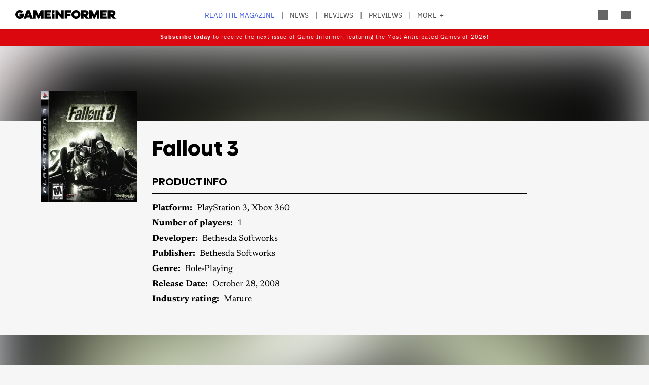

--- FILE ---
content_type: text/html; charset=UTF-8
request_url: https://gameinformer.com/product/fallout-3
body_size: 11670
content:

<!DOCTYPE html>
<html lang="en" dir="ltr" prefix="content: http://purl.org/rss/1.0/modules/content/  dc: http://purl.org/dc/terms/  foaf: http://xmlns.com/foaf/0.1/  og: http://ogp.me/ns#  rdfs: http://www.w3.org/2000/01/rdf-schema#  schema: http://schema.org/  sioc: http://rdfs.org/sioc/ns#  sioct: http://rdfs.org/sioc/types#  skos: http://www.w3.org/2004/02/skos/core#  xsd: http://www.w3.org/2001/XMLSchema# ">
	<head>
    <script src="/modules/custom/gi_async_load/js/bus.js"></script>
    		<meta charset="utf-8" />
<meta name="description" content="Information about the game &quot;Fallout 3&quot; from the publisher Bethesda Softworks" />
<link rel="canonical" href="https://gameinformer.com/product/fallout-3" />
<meta property="og:site_name" content="Game Informer" />
<meta property="og:type" content="article" />
<meta property="og:url" content="https://gameinformer.com/product/fallout-3" />
<meta property="og:title" content="Fallout 3" />
<meta property="og:image:url" content="https://gameinformer.com//sites/default/files/imagefeed/social/gisocial.jpg" />
<meta property="article:author" content="Shawn Gilligan" />
<meta name="twitter:card" content="summary_large_image" />
<meta name="twitter:site" content="@gameinformer" />
<meta name="twitter:title" content="Fallout 3" />
<meta name="google-site-verification" content="o5A7Uv9IqgeB7CmagZll1TjQbSFAurfCiiPpEXqrUlc" />
<meta name="theme-color" content="#1f64e2" />
<meta name="HandheldFriendly" content="true" />
<meta name="viewport" content="width=device-width, initial-scale=1" />
<meta name="msapplication-TileColor" content="#1f64e2" />
<meta name="msapplication-TileImage" content="/sites/default/files/favicons/mstile-144x144.png" />
<meta name="theme-color" content="#ffffff" />
<meta name="Generator" content="Drupal 11 (https://www.drupal.org); Commerce 3" />
<meta name="MobileOptimized" content="width" />
<link rel="apple-touch-icon" sizes="180x180" href="/sites/default/files/favicons/apple-touch-icon.png" />
<link rel="icon" type="image/png" sizes="32x32" href="/sites/default/files/favicons/favicon-32x32.png" />
<link rel="icon" type="image/png" sizes="16x16" href="/sites/default/files/favicons/favicon-16x16.png" />
<link rel="manifest" crossorigin="use-credentials" href="/sites/default/files/favicons/site.webmanifest" />
<link rel="mask-icon" href="/sites/default/files/favicons/safari-pinned-tab.svg" color="#1f64e2" />
<link rel="shortcut icon" href="/sites/default/files/favicons/favicon.ico" />

		<title>Fallout 3 - Game Informer</title>
		<link rel="stylesheet" media="all" href="/themes/contrib/stable/css/system/components/align.module.css?t8i7df" />
<link rel="stylesheet" media="all" href="/themes/contrib/stable/css/system/components/fieldgroup.module.css?t8i7df" />
<link rel="stylesheet" media="all" href="/themes/contrib/stable/css/system/components/container-inline.module.css?t8i7df" />
<link rel="stylesheet" media="all" href="/themes/contrib/stable/css/system/components/clearfix.module.css?t8i7df" />
<link rel="stylesheet" media="all" href="/themes/contrib/stable/css/system/components/details.module.css?t8i7df" />
<link rel="stylesheet" media="all" href="/themes/contrib/stable/css/system/components/hidden.module.css?t8i7df" />
<link rel="stylesheet" media="all" href="/themes/contrib/stable/css/system/components/item-list.module.css?t8i7df" />
<link rel="stylesheet" media="all" href="/themes/contrib/stable/css/system/components/js.module.css?t8i7df" />
<link rel="stylesheet" media="all" href="/themes/contrib/stable/css/system/components/nowrap.module.css?t8i7df" />
<link rel="stylesheet" media="all" href="/themes/contrib/stable/css/system/components/position-container.module.css?t8i7df" />
<link rel="stylesheet" media="all" href="/themes/contrib/stable/css/system/components/reset-appearance.module.css?t8i7df" />
<link rel="stylesheet" media="all" href="/themes/contrib/stable/css/system/components/resize.module.css?t8i7df" />
<link rel="stylesheet" media="all" href="/themes/contrib/stable/css/system/components/system-status-counter.css?t8i7df" />
<link rel="stylesheet" media="all" href="/themes/contrib/stable/css/system/components/system-status-report-counters.css?t8i7df" />
<link rel="stylesheet" media="all" href="/themes/contrib/stable/css/system/components/system-status-report-general-info.css?t8i7df" />
<link rel="stylesheet" media="all" href="/themes/contrib/stable/css/system/components/tablesort.module.css?t8i7df" />
<link rel="stylesheet" media="all" href="/themes/contrib/stable/css/core/components/progress.module.css?t8i7df" />
<link rel="stylesheet" media="all" href="/themes/contrib/stable/css/core/components/ajax-progress.module.css?t8i7df" />
<link rel="stylesheet" media="all" href="/modules/custom/gi5_ads/css/ads_sizing.css?t8i7df" />
<link rel="stylesheet" media="all" href="/modules/custom/gi5_ads/css/ads_blocker_stripe.css?t8i7df" />
<link rel="stylesheet" media="all" href="/modules/contrib/poll/css/poll.base.css?t8i7df" />
<link rel="stylesheet" media="all" href="/modules/contrib/poll/css/poll.theme.css?t8i7df" />
<link rel="stylesheet" media="all" href="/themes/contrib/stable/css/toolbar/toolbar.module.css?t8i7df" />
<link rel="stylesheet" media="all" href="/themes/contrib/stable/css/views/views.module.css?t8i7df" />
<link rel="stylesheet" media="all" href="/themes/contrib/stable/css/toolbar/toolbar.menu.css?t8i7df" />
<link rel="stylesheet" media="all" href="/modules/contrib/better_exposed_filters/css/better_exposed_filters.css?t8i7df" />
<link rel="stylesheet" media="all" href="/modules/custom/gi_general/css/toolbar-custom.css?t8i7df" />
<link rel="stylesheet" media="all" href="/modules/contrib/paragraphs/css/paragraphs.unpublished.css?t8i7df" />
<link rel="stylesheet" media="all" href="/themes/contrib/stable/css/toolbar/toolbar.theme.css?t8i7df" />
<link rel="stylesheet" media="all" href="/themes/contrib/stable/css/toolbar/toolbar.icons.theme.css?t8i7df" />
<link rel="stylesheet" media="all" href="/themes/contrib/stable/css/core/assets/vendor/normalize-css/normalize.css?t8i7df" />
<link rel="stylesheet" media="all" href="/themes/contrib/stable/css/core/normalize-fixes.css?t8i7df" />
<link rel="stylesheet" media="all" href="/themes/custom/gi5/css/base/reset.min.css?t8i7df" />
<link rel="stylesheet" media="all" href="/themes/custom/gi5/css/layout/layout.min.css?t8i7df" />
<link rel="stylesheet" media="all" href="/themes/contrib/classy/css/components/action-links.css?t8i7df" />
<link rel="stylesheet" media="all" href="/themes/contrib/classy/css/components/breadcrumb.css?t8i7df" />
<link rel="stylesheet" media="all" href="/themes/contrib/classy/css/components/button.css?t8i7df" />
<link rel="stylesheet" media="all" href="/themes/contrib/classy/css/components/collapse-processed.css?t8i7df" />
<link rel="stylesheet" media="all" href="/themes/contrib/classy/css/components/container-inline.css?t8i7df" />
<link rel="stylesheet" media="all" href="/themes/contrib/classy/css/components/details.css?t8i7df" />
<link rel="stylesheet" media="all" href="/themes/contrib/classy/css/components/exposed-filters.css?t8i7df" />
<link rel="stylesheet" media="all" href="/themes/contrib/classy/css/components/field.css?t8i7df" />
<link rel="stylesheet" media="all" href="/themes/contrib/classy/css/components/form.css?t8i7df" />
<link rel="stylesheet" media="all" href="/themes/contrib/classy/css/components/icons.css?t8i7df" />
<link rel="stylesheet" media="all" href="/themes/contrib/classy/css/components/inline-form.css?t8i7df" />
<link rel="stylesheet" media="all" href="/themes/contrib/classy/css/components/item-list.css?t8i7df" />
<link rel="stylesheet" media="all" href="/themes/contrib/classy/css/components/link.css?t8i7df" />
<link rel="stylesheet" media="all" href="/themes/contrib/classy/css/components/links.css?t8i7df" />
<link rel="stylesheet" media="all" href="/themes/contrib/classy/css/components/menu.css?t8i7df" />
<link rel="stylesheet" media="all" href="/themes/contrib/classy/css/components/more-link.css?t8i7df" />
<link rel="stylesheet" media="all" href="/themes/contrib/classy/css/components/pager.css?t8i7df" />
<link rel="stylesheet" media="all" href="/themes/contrib/classy/css/components/tabledrag.css?t8i7df" />
<link rel="stylesheet" media="all" href="/themes/contrib/classy/css/components/tableselect.css?t8i7df" />
<link rel="stylesheet" media="all" href="/themes/contrib/classy/css/components/tablesort.css?t8i7df" />
<link rel="stylesheet" media="all" href="/themes/contrib/classy/css/components/tabs.css?t8i7df" />
<link rel="stylesheet" media="all" href="/themes/contrib/classy/css/components/textarea.css?t8i7df" />
<link rel="stylesheet" media="all" href="/themes/contrib/classy/css/components/ui-dialog.css?t8i7df" />
<link rel="stylesheet" media="all" href="/themes/contrib/classy/css/components/messages.css?t8i7df" />
<link rel="stylesheet" media="all" href="/themes/contrib/classy/css/components/node.css?t8i7df" />
<link rel="stylesheet" media="all" href="/themes/contrib/classy/css/components/progress.css?t8i7df" />
<link rel="stylesheet" media="all" href="/themes/custom/gi5/css/components/featherlight/featherlight.css?t8i7df" />
<link rel="stylesheet" media="all" href="/themes/custom/gi5/css/components/featherlight/featherlight-custom.css?t8i7df" />
<link rel="stylesheet" media="all" href="/themes/custom/gi5/css/admin.min.css?t8i7df" />
<link rel="stylesheet" media="all" href="/themes/custom/gi5/css/components/scrollbar-default.min.css?t8i7df" />
<link rel="stylesheet" media="all" href="/themes/custom/gi5/css/components/scrollbar-dark.min.css?t8i7df" />
<link rel="stylesheet" media="all" href="/themes/custom/gi5/css/components/slick/slick.css?t8i7df" />
<link rel="stylesheet" media="all" href="/themes/custom/gi5/css/components/slick/slick-theme.css?t8i7df" />
<link rel="stylesheet" media="all" href="/themes/custom/gi5/css/admin/toolbar.icons.theme-custom.css?t8i7df" />
<link rel="stylesheet" media="all" href="/themes/custom/gi5/css/theme/font-face.min.css?t8i7df" />
<link rel="stylesheet" media="all" href="/themes/custom/gi5/css/style.min.css?t8i7df" />
<link rel="stylesheet" media="all" href="/themes/custom/gi5/css/colors-default.min.css?t8i7df" />
<link rel="stylesheet" media="all" href="/themes/custom/gi5/css/events.min.css?t8i7df" />
<link rel="stylesheet" media="all" href="/themes/custom/gi5/css/layout/layout-default.min.css?t8i7df" />
<link rel="stylesheet" media="all" href="/themes/custom/gi5/css/layout/layout-dark.min.css?t8i7df" />
<link rel="stylesheet" media="all" href="/themes/custom/gi5/css/pages/content-products.min.css?t8i7df" />
<link rel="stylesheet" media="all" href="/themes/custom/gi5/css/colors-dark.min.css?t8i7df" />
<link rel="stylesheet" media="all" href="/themes/custom/gi5/css/header-dark.min.css?t8i7df" />

		<script type="application/json" data-drupal-selector="drupal-settings-json">{"path":{"baseUrl":"\/","pathPrefix":"","currentPath":"node\/28880","currentPathIsAdmin":false,"isFront":false,"currentLanguage":"en"},"pluralDelimiter":"\u0003","suppressDeprecationErrors":true,"ajaxPageState":{"libraries":"[base64]","theme":"gi5","theme_token":null},"ajaxTrustedUrl":{"\/search":true},"gtag":{"tagId":"","consentMode":false,"otherIds":[],"events":[],"additionalConfigInfo":[]},"gtm":{"tagId":null,"settings":{"data_layer":"dataLayer","include_classes":false,"allowlist_classes":"","blocklist_classes":"","include_environment":false,"environment_id":"","environment_token":""},"tagIds":["GTM-TRQXJ9"]},"adsBlockerForm":{"text":null,"textColor":null,"bgColor":null,"dmTextColor":null,"dmBgColor":null},"statistics":{"data":{"nid":"28880"},"url":"\/modules\/contrib\/statistics\/statistics.php"},"ad_leaderboard":1,"views":{"ajax_path":"\/views\/ajax","ajaxViews":{"views_dom_id:3bfdf38aa09424348699e6d7627d8c2367744e771797cf10d1cef36d0d6cfa7e":{"view_name":"product_articles_by_product_type","view_display_id":"block_1","view_args":"28880","view_path":"\/node\/28880","view_base_path":null,"view_dom_id":"3bfdf38aa09424348699e6d7627d8c2367744e771797cf10d1cef36d0d6cfa7e","pager_element":0},"views_dom_id:7977a46c5ff71563b894e5890bfb63220a7c520fb4a4b6b641e3367104ef1464":{"view_name":"product_articles_by_product_type","view_display_id":"block_1","view_args":"28880","view_path":"\/node\/28880","view_base_path":null,"view_dom_id":"7977a46c5ff71563b894e5890bfb63220a7c520fb4a4b6b641e3367104ef1464","pager_element":0}}},"ad_interstitial":1,"better_exposed_filters":{"autosubmit_exclude_textfield":true},"user":{"uid":0,"permissionsHash":"f0c740a79d7ba8d2ccc41f06e26339e862a55c8ab830c08e5b46407630ccb864"}}</script>
<script src="/core/assets/vendor/jquery/jquery.min.js?v=4.0.0-beta.2"></script>
<script src="/core/assets/vendor/once/once.min.js?v=1.0.1"></script>
<script src="/core/misc/drupalSettingsLoader.js?v=11.1.6"></script>
<script src="/core/misc/drupal.js?v=11.1.6"></script>
<script src="/core/misc/drupal.init.js?v=11.1.6"></script>
<script src="/themes/custom/gi5/js/global/jquery-3.7.1.min.js?t8i7df"></script>
<script src="/modules/custom/gi_async_load/js/async_load.js?t8i7df" data-cookieyes="cookieyes-necessary"></script>
<script src="https://securepubads.g.doubleclick.net/tag/js/gpt.js" async data-cookieyes="cookieyes-advertisement"></script>
<script src="/modules/custom/gi5_ads/js/tracking/salesforce.js?t8i7df" data-id="ta1z3cj7k" data-version="3" data-cookieyes="cookieyes-advertisement"></script>
<script src="https://cdn.krxd.net/controltag/ta1z3cj7k.js" data-cookieyes="cookieyes-advertisement"></script>
<script src="/modules/custom/gi5_ads/js/tracking/comscore.js?t8i7df" data-cookieyes="cookieyes-advertisement"></script>
<script src="https://sb.scorecardresearch.com/beacon.js" data-cookieyes="cookieyes-advertisement"></script>
<script src="https://js-sec.indexww.com/ht/p/191727-252275115039054.js" async data-cookieyes="cookieyes-advertisement"></script>
<script src="/modules/custom/gi5_ads/js/ad_setup.js?t8i7df" data-cookieyes="cookieyes-advertisement"></script>
<script src="/modules/custom/gi5_ads/js/ad_size_mapping.js?t8i7df" data-cookieyes="cookieyes-advertisement"></script>
<script src="/modules/custom/gi5_ads/js/content/products/ads_products_interstitial.js?t8i7df" async rel="preload" as="script" data-cookieyes="cookieyes-advertisement"></script>
<script src="/modules/custom/gi5_ads/js/content/products/ads_products_leaderboard_bottom.js?t8i7df" async rel="preload" as="script" data-cookieyes="cookieyes-advertisement"></script>
<script src="/modules/custom/gi5_ads/js/content/products/ads_products_leaderboard.js?t8i7df" async rel="preload" as="script" data-cookieyes="cookieyes-advertisement"></script>
<script src="/core/modules/toolbar/js/toolbar.anti-flicker.js?v=11.1.6"></script>
<script src="/modules/custom/gi_async_load/js/user_info.js?t8i7df" data-cookieyes="cookieyes-necessary"></script>
<script src="/modules/custom/gi_darkmode/js/darkmode.js?t8i7df" async data-cookieyes="cookieyes-necessary"></script>
<script src="https://www.googletagmanager.com/gtag/js?id=G-PX9YKWLVPB" data-cookieyes="cookieyes-necessary"></script>
<script src="/modules/custom/gi5_ads/js/tracking/gtag.js?t8i7df" data-cookieyes="cookieyes-necessary" async></script>
<script src="/modules/contrib/google_tag/js/gtag.js?t8i7df" data-cookieyes="cookieyes-analytics"></script>
<script src="/modules/contrib/google_tag/js/gtm.js?t8i7df" data-cookieyes="cookieyes-analytics"></script>

		<!-- comScore noscript -->
		<noscript>  <img src="http://b.scorecardresearch.com/p?c1=2&c2=8108451&cv=2.0&cj=1"  alt="Fallout 3" /></noscript>
		<!-- End comScore Tag -->
	</head>
	<body class="path-node page-node-type-product">
				<a href="#main-content" class="visually-hidden focusable skip-link">
			Skip to main content
		</a>
    <div async-load data-url="/async-load/page-top?context_url=/product/fallout-3"></div>

		  <div class="dialog-off-canvas-main-canvas" data-off-canvas-main-canvas>
    




<div class="layout-container">

	<!-- Include the header file -->
	          <div class="top-bar">
            <header id="navbar" role="banner">
        <div class="max-width-container">
          <div class="header-logo">
              <div class="region region-header-logo">
    <div id="block-gi5-branding" class="block block-system block-system-branding-block">
  
    
        <a href="/" rel="home" class="site-logo">
      <img src="/themes/custom/gi5/logo.svg" alt="Home" />
    </a>
      </div>

  </div>

                      </div>
          <div class="header-left-container">
                        <div class="header-social-links">
	<div class="header-icon">
		<a href="http://x.com/GameInformer" target="_blank" class="social-icon twitter">Twitter</a>
	</div>
	<div class="header-icon">
		<a href="http://facebook.com/officialgameinformer" target="_blank" class="social-icon facebook">Facebook</a>
	</div>
	<div class="header-icon">
		<a href="https://www.instagram.com/gameinformermagazine/" target="_blank" class="social-icon instagram">Instagram</a>
	</div>
	<div class="header-icon">
		<a href="https://www.twitch.tv/gameinformer" target="_blank" class="social-icon twitch">Twitch</a>
	</div>
	<div class="header-icon">
		<a href="http://www.youtube.com/gameinformer" target="_blank" class="social-icon youtube">YouTube</a>
	</div>
	<div class="header-icon">
		<a href="https://www.tiktok.com/@game_informer" target="_blank" class="social-icon tiktok">TikTok</a>
	</div>
</div>
                      </div>
                      <div class="header-nav">
                <div class="region region-header-nav">
    <nav role="navigation" aria-labelledby="block-gi5-main-menu-menu" id="block-gi5-main-menu" class="block block-menu navigation menu--main">
            
  <div class="visually-hidden" id="block-gi5-main-menu-menu">Main navigation</div>
  

        
              <ul class="menu">
              			
      <li class="menu-item" id="menu-read-the-magazine">
        <a href="/magazine-archive" data-drupal-link-system-path="node/123429">Read the Magazine</a>
              </li>
          			
      <li class="menu-item" id="menu-news">
        <a href="/news" data-drupal-link-system-path="news">News</a>
              </li>
          			
      <li class="menu-item" id="menu-reviews">
        <a href="/reviews" data-drupal-link-system-path="reviews">Reviews</a>
              </li>
          			
      <li class="menu-item" id="menu-previews">
        <a href="/previews" data-drupal-link-system-path="previews">Previews</a>
              </li>
          			
      <li class="menu-item" id="menu-features">
        <a href="/features" data-drupal-link-system-path="features">Features</a>
              </li>
          			
      <li class="menu-item" id="menu-videos">
        <a href="/videos" data-drupal-link-system-path="videos">Videos</a>
              </li>
          			
      <li class="menu-item" id="menu-podcasts">
        <a href="/podcasts" data-drupal-link-system-path="podcasts">Podcasts</a>
              </li>
          			
      <li class="menu-item" id="menu-2026-release-list">
        <a href="/2026" data-drupal-link-system-path="node/123617">2026 Release List</a>
              </li>
        </ul>
  


  </nav>

  </div>

            </div>
                    <div class="header-right-container">
                    
<div style="display: none" async-load async-load-bool data-url="/async-load/check-role?roles=subscriber&amp;negate=1&amp;context_url=/product/fallout-3" class="header-newsletter-promo">
    <a href="/subscribe" class="menu-newsletter">SUBSCRIBE</a>
</div>
                        <div class="header-icon search-button">
              <div class="icon-search"></div>
            </div>
                        <div class="header-icon user-button">
              <div class="user-menu user-header">
                <div async-user-info-paceholder data-url="/async-load/user-name?parameter=picture_widget&context_url=/product/fallout-3"></div>
              </div>
            </div>
                                      <div class="header-icon expanded-menu-button">
                <div class="icon-expanded"></div>
              </div>
                      </div>
        </div>
      </header>

            <div class="header-dropdown" id="search-dropdown">
        <div class="max-width-container">
            <div class="region region-header-dropdown-search">
    <div class="views-exposed-form bef-exposed-form block block-views block-views-exposed-filter-blocksearch-content-page-1" data-bef-auto-submit-full-form="" data-bef-auto-submit="" data-bef-auto-submit-delay="500" data-bef-auto-submit-minimum-length="3" data-drupal-selector="views-exposed-form-search-content-page-1" id="block-exposedformsearch-contentpage-1">
  
    
      <form action="/search" method="get" id="views-exposed-form-search-content-page-3" accept-charset="UTF-8">
  <div class="form--inline clearfix">
  <div class="js-form-item form-item js-form-type-textfield form-type-textfield js-form-item-keyword form-item-keyword">
      		<label for="edit-keyword--2">Search:</label>
	
        <input data-drupal-selector="edit-keyword" type="text" id="edit-keyword--2" name="keyword" value="" size="30" maxlength="128" class="form-text" />

        </div>
<div class="js-form-item form-item js-form-type-select form-type-select js-form-item-type form-item-type">
      		<label for="edit-type--2">Type:</label>
	
        <select data-drupal-selector="edit-type" id="edit-type--2" name="type" class="form-select"><option value="All" selected="selected">- Any -</option><option value="1">Product</option><option value="2">Preview</option><option value="3">Review</option></select>

        </div>
<div class="js-form-item form-item js-form-type-select form-type-select js-form-item-items-per-page form-item-items-per-page">
      		<label for="edit-items-per-page--2">Items per page:</label>
	
        <select data-drupal-selector="edit-items-per-page" id="edit-items-per-page--2" name="items_per_page" class="form-select"><option value="10">10</option><option value="20" selected="selected">20</option><option value="50">50</option><option value="100">100</option></select>

        </div>
<div class="js-form-item form-item js-form-type-select form-type-select js-form-item-sort-bef-combine form-item-sort-bef-combine">
      		<label for="edit-sort-bef-combine--2">Sort by:</label>
	
        <select data-drupal-selector="edit-sort-bef-combine" id="edit-sort-bef-combine--2" name="sort_bef_combine" class="form-select"><option value="contentbundle_weight_ASC" selected="selected">Most Relevant</option><option value="created_ASC">Oldest first</option><option value="created_DESC">Newest first</option></select>

        </div>
<div data-drupal-selector="edit-actions" class="form-actions js-form-wrapper form-wrapper" id="edit-actions--2"><input data-bef-auto-submit-click="" class="js-hide button js-form-submit form-submit" data-drupal-selector="edit-submit-search-content-2" type="submit" id="edit-submit-search-content--2" value="Search" />
</div>

</div>

</form>

  </div>

  </div>

        </div>
      </div>
      <div class="header-dropdown" id="account-dropdown">
        <div class="max-width-container">
          <div class="account-wrapper">
            <div async-load data-url="/async-load/region?region_id=account_dropdown&amp;context_url=/product/fallout-3"></div>

          </div>
        </div>
      </div>
      <div class="slide-in scrollbar-hamburger" id="expanded-menu">
        <div class="max-width-container">
		<div class="hamburger-content">
		<div async-load data-url="/async-load/region?region_id=header_hamburger&amp;context_url=/product/fallout-3"></div>

		<div class="gi5-hamburger-social">
	<div class="gi5-hamburger-social-text">
		Follow Us
	</div>
	<div class="gi5-hamburger-social-icons">
		<div>
			<a href="http://x.com/GameInformer" target="_blank" class="social-icon twitter">Twitter</a>
		</div>
		<div>
			<a href="http://facebook.com/officialgameinformer" target="_blank" class="social-icon facebook">Facebook</a>
		</div>
		<div>
			<a href="https://www.instagram.com/gameinformermagazine/" target="_blank" class="social-icon instagram">Instagram</a>
		</div>
		<div>
			<a href="http://twitch.tv/gameinformer" target="_blank" class="social-icon twitch">Twitch</a>
		</div>
		<div>
			<a href="http://www.youtube.com/gameinformer" target="_blank" class="social-icon youtube">YouTube</a>
		</div>
		<div>
			<a href="https://www.tiktok.com/@game_informer" target="_blank" class="social-icon tiktok">Tiktok</a>
		</div>
	</div>
</div>
	</div>
		<div class="hamburger-bottom">
		<div async-load data-url="/async-load/region?region_id=account_hamburger_menu&amp;context_url=/product/fallout-3"></div>

	</div>
</div>
      </div>

    </div>

  	<main role="main" data-membership="0">
		<a id="main-content" tabindex="-1"></a>
				<div class="content-wrapper">
			<div class="layout-content">
				  <div class="region region-announcements">
    <div id="block-announcementsubscription" class="block block-block-content block-block-contentde0a1df2-408b-4a05-8db4-6ae77ff8efdc">
  
    
      
      <div class="field field--name-field-content field--type-entity-reference-revisions field--label-hidden gi5-field-content gi5-entity-reference-revisions field__items">
              <div class="field__item">  <div class="paragraph paragraph--type--code paragraph--view-mode--default">
          
            <div class="clearfix text-formatted field field--name-field-code field--type-text-long field--label-hidden gi5-field-code gi5-text-long field__item"><style>
.region-announcements { margin-bottom: -18px; }
.announcement-container {
    display: block;
    position: relative;
    z-index: 99;
    min-width: 100%;
    text-align: center;
    padding-top: 6px;
    background: #db080f;
    color: #fff !important;
}
.announcement-content {
  font-family: 'IBM Plex Sans', 'Helvetica Neue', Helvetica, Arial, sans-serif;
  font-size: 0.6em;
  letter-spacing: 1px;
  color: #000;
  max-width: 90%;
  margin: 0 auto;
}
.announcement-content p {
  padding-bottom: 8px;
  color: #fff !important;
}

@media (min-width: 1151px) {
  .top-bar.expanded + main .content-wrapper .layout-content .region-announcements { padding-top: 29px; }
}
.announcement-content a, .announcement-content a:link, .announcement-content a:visited, .theme-dark .announcement-content a, .theme-dark .announcement-content a:link, .theme-dark .announcement-content a:visited  {
  color: #fff !important;
  text-decoration: underline !important;
}
.announcement-content a:hover, .theme-dark .announcement-content a:hover  { text-decoration: none!important; }
</style></div>
      
      </div>
</div>
              <div class="field__item">  <div class="paragraph paragraph--type--code paragraph--view-mode--default">
          
            <div class="clearfix text-formatted field field--name-field-code field--type-text-long field--label-hidden gi5-field-code gi5-text-long field__item"><div class="announcement-container" id="announcementBanner">
    <div class="announcement-content">
        <p>
            <a href="/subscribe"><strong>Subscribe today</strong></a> to receive the next issue of Game Informer, featuring the Most Anticipated Games of 2026!
        </p>
    </div>
</div></div>
      
      </div>
</div>
          </div>
  
  </div>

  </div>

				


				  <div class="region region-content">
    <div async-load data-url="/async-load/block?block_plugin_id=system_messages_block&amp;context_url=/product/fallout-3"></div>
<div id="block-gi5-content" class="block block-system block-system-main-block">
  
    
      

<!-- Interstitial Ad -->
	<div async-load data-url="/async-load/block?block_plugin_id=gi5_ads_products_interstitial&amp;context_url=/product/assassins-creed-revelations"></div>




<article about="/product/fallout-3" class="node node--type-product node--view-mode-full">
	<div class="ds-full-width blurred-header">
		<div class="blurred-background-img">
							
            <div class="field field--name-field-product-boxart field--type-image field--label-hidden gi5-field-product-boxart gi5-image field__item">  <img loading="lazy" src="/sites/default/files/styles/product_box_art/public/legacy-boxart/fallout%203/270121b.jpg.webp" width="190" height="220" alt="Fallout 3" typeof="foaf:Image" class="image-style-product-box-art" />


</div>
      
					</div>
		<div class="blurred-header-content">
			<div class="max-width-container">
				<div class="blurred-header-left">
											
            <div class="field field--name-field-product-boxart field--type-image field--label-hidden gi5-field-product-boxart gi5-image field__item">  <img loading="lazy" src="/sites/default/files/styles/product_box_art/public/legacy-boxart/fallout%203/270121b.jpg.webp" width="190" height="220" alt="Fallout 3" typeof="foaf:Image" class="image-style-product-box-art" />


</div>
      
									</div>
				<div class="blurred-header-right">
					<h1 class="page-title"><span class="field field--name-title field--type-string field--label-hidden">Fallout 3</span>
</h1>
															<div class="game-info">
						<h2>
														Product Info
												</h2>
						<div class="views-element-container"><div class="view view-widget-game-details view-id-widget_game_details view-display-id-product_block js-view-dom-id-555b20737cc49388548546a197599e339b5278a5214e27fca8945f3b63766af4">
  
    
      
      <div class="view-content">
          <div><div class="views-field views-field-nothing"><span class="field-content">	<div class="field__wrapper" id="product--platforms">
		<div class="field__label">Platform:</div>
				<div class="field__items">
	<div class="field__item">PlayStation 3</div><div class="field__item">Xbox 360</div>		</div>
	</div>
	<div class="field__wrapper">
		<div class="field__label">Number of players:</div>
		<div class="field__items">1</div>
	</div>
	<div class="field__wrapper">
		<div class="field__label">Developer:</div>
		<div class="field__items">Bethesda Softworks</div>
	</div>
	<div class="field__wrapper">
		<div class="field__label">Publisher:</div>
		<div class="field__items">Bethesda Softworks</div>
	</div>
	<div class="field__wrapper">
		<div class="field__label">Genre:</div>
		<div class="field__items">Role-Playing</div>
	</div>
	<div class="field__wrapper">
		<div class="field__label">Release Date: </div>
				<div class="field__items">	<time datetime="2008-10-28T12:00:00Z" class="datetime">October 28, 2008</time>
				</div>
					</div>
	<div class="field__wrapper">
		<div class="field__label">Industry rating:</div>
		<div class="field__items">Mature</div>
	</div>
<div class="product-links">
			<div>
	</div>
</div>
</span></div></div>

    </div>
  
          </div>
</div>

					</div>
									</div>
			</div>
		</div>
	</div>
</div>
</div>

<!-- Leaderboard Ad -->
	<div async-load data-url="/async-load/block?block_plugin_id=gi5_ads_products_leaderboard&amp;context_url=/product/madden-nfl-20%3F_wrapper_format%3Dhtml"></div>


<div class="ds-landing clearfix blurred-content">
	<div class="ds-main">
		<h2>Related Articles</h2>
		<div class="views-element-container"><div class="view view-product-articles-by-product-type view-id-product_articles_by_product_type view-display-id-block_1 js-view-dom-id-3bfdf38aa09424348699e6d7627d8c2367744e771797cf10d1cef36d0d6cfa7e">
  
    
      
      <div class="view-content">
          <div class="views-row">

<article about="/games/fallout_3/b/ps3/archive/2009/09/22/review.aspx" class="node teaser node--type-review node--promoted node--view-mode-teaser" data-id="87683">
  <div class="teaser-left">
    <div class="teaser-left-wrapper">
      <div class="promo-img-thumb">
              
            <div class="field field--name-field-promo-image field--type-image field--label-hidden gi5-field-promo-image gi5-image field__item">  <a href="/games/fallout_3/b/ps3/archive/2009/09/22/review.aspx">  <picture>
                  <source srcset="/sites/default/files/styles/teaser_promoted_image_thumbnail_x1/public/legacy-images/If%20the%20End%20of%20the%20World%20Looks%20This%20Sweet%2C%20Then%20Bring%20On%20the%20Apocalypse/4834.img0335.JPG.webp 1x, /sites/default/files/styles/teaser_promoted_image_thumbnail_x2/public/legacy-images/If%20the%20End%20of%20the%20World%20Looks%20This%20Sweet%2C%20Then%20Bring%20On%20the%20Apocalypse/4834.img0335.JPG.webp 2x" media="all and (min-width: 851px)" type="image/webp" width="250" height="141"/>
              <source srcset="/sites/default/files/styles/teaser_promoted_image_thumbnail_x1/public/legacy-images/If%20the%20End%20of%20the%20World%20Looks%20This%20Sweet%2C%20Then%20Bring%20On%20the%20Apocalypse/4834.img0335.JPG.webp 1x, /sites/default/files/styles/teaser_promoted_image_thumbnail_x2/public/legacy-images/If%20the%20End%20of%20the%20World%20Looks%20This%20Sweet%2C%20Then%20Bring%20On%20the%20Apocalypse/4834.img0335.JPG.webp 2x" media="all and (min-width: 801px) and (max-width: 900px)" type="image/webp" width="250" height="141"/>
              <source srcset="/sites/default/files/styles/teaser_promoted_image_thumbnail_mobile_/public/legacy-images/If%20the%20End%20of%20the%20World%20Looks%20This%20Sweet%2C%20Then%20Bring%20On%20the%20Apocalypse/4834.img0335.JPG.webp 1x, /sites/default/files/styles/teaser_promoted_image_thumbnail_mobile_retina_/public/legacy-images/If%20the%20End%20of%20the%20World%20Looks%20This%20Sweet%2C%20Then%20Bring%20On%20the%20Apocalypse/4834.img0335.JPG.webp 2x" media="all and (max-width: 800px)" type="image/webp" width="100" height="100"/>
                  <img alt="Fallout 3" loading="eager" width="100" height="100" src="/sites/default/files/styles/teaser_promoted_image_thumbnail_mobile_/public/legacy-images/If%20the%20End%20of%20the%20World%20Looks%20This%20Sweet%2C%20Then%20Bring%20On%20the%20Apocalypse/4834.img0335.JPG.webp" typeof="foaf:Image" />

  </picture>
</a>
</div>
      
                    <div class="score">
            <div class="field field--name-field-review-score field--type-entity-reference field--label-hidden gi5-field-review-score gi5-entity-reference field__item">9.5</div>
      </div>
              </div>
    </div>
  </div>
  <div class="teaser-right">
    <div class="teaser-right-wrapper">
      	<div class="bug-wrapper article-section">Review</div>
      
      <h2 class="page-title">
        <a href="/games/fallout_3/b/ps3/archive/2009/09/22/review.aspx" rel="bookmark">
          		
            <div class="field field--name-field-promo-headline field--type-string field--label-hidden gi5-field-promo-headline gi5-string field__item">If the End of the World Looks This Sweet, Then Bring On the Apocalypse</div>
      
        </a>
      </h2>
      
                          <div class="node__submitted author-details">
          by
          <span class="field field--name-uid field--type-entity-reference field--label-hidden"><a title="View user profile." href="/user/andrew-reiner" lang="" about="/user/andrew-reiner" typeof="schema:Person" property="schema:name" datatype="" class="username">Andrew Reiner</a></span>

          on
          <span class="field field--name-created field--type-created field--label-hidden"><time datetime="2009-09-22T13:57:00-05:00" title="Tuesday, September 22, 2009 - 13:57" class="datetime">Sep 22, 2009 at 01:57 PM</time>
</span>
          
        </div>
          </div>
  </div>
</article>
</div>
    <div class="views-row">

<article about="/games/fallout_3/b/xbox360/archive/2009/09/22/review.aspx" class="node teaser node--type-review node--promoted node--view-mode-teaser" data-id="105248">
  <div class="teaser-left">
    <div class="teaser-left-wrapper">
      <div class="promo-img-thumb">
              
            <div class="field field--name-field-promo-image field--type-image field--label-hidden gi5-field-promo-image gi5-image field__item">  <a href="/games/fallout_3/b/xbox360/archive/2009/09/22/review.aspx">  <picture>
                  <source srcset="/sites/default/files/styles/teaser_promoted_image_thumbnail_x1/public/legacy-images/If%20the%20End%20of%20the%20World%20Looks%20This%20Sweet%2C%20Then%20Bring%20On%20the%20Apocalypse/2555.img0335.jpg.webp 1x, /sites/default/files/styles/teaser_promoted_image_thumbnail_x2/public/legacy-images/If%20the%20End%20of%20the%20World%20Looks%20This%20Sweet%2C%20Then%20Bring%20On%20the%20Apocalypse/2555.img0335.jpg.webp 2x" media="all and (min-width: 851px)" type="image/webp" width="250" height="141"/>
              <source srcset="/sites/default/files/styles/teaser_promoted_image_thumbnail_x1/public/legacy-images/If%20the%20End%20of%20the%20World%20Looks%20This%20Sweet%2C%20Then%20Bring%20On%20the%20Apocalypse/2555.img0335.jpg.webp 1x, /sites/default/files/styles/teaser_promoted_image_thumbnail_x2/public/legacy-images/If%20the%20End%20of%20the%20World%20Looks%20This%20Sweet%2C%20Then%20Bring%20On%20the%20Apocalypse/2555.img0335.jpg.webp 2x" media="all and (min-width: 801px) and (max-width: 900px)" type="image/webp" width="250" height="141"/>
              <source srcset="/sites/default/files/styles/teaser_promoted_image_thumbnail_mobile_/public/legacy-images/If%20the%20End%20of%20the%20World%20Looks%20This%20Sweet%2C%20Then%20Bring%20On%20the%20Apocalypse/2555.img0335.jpg.webp 1x, /sites/default/files/styles/teaser_promoted_image_thumbnail_mobile_retina_/public/legacy-images/If%20the%20End%20of%20the%20World%20Looks%20This%20Sweet%2C%20Then%20Bring%20On%20the%20Apocalypse/2555.img0335.jpg.webp 2x" media="all and (max-width: 800px)" type="image/webp" width="100" height="100"/>
                  <img alt="Fallout 3" loading="eager" width="100" height="100" src="/sites/default/files/styles/teaser_promoted_image_thumbnail_mobile_/public/legacy-images/If%20the%20End%20of%20the%20World%20Looks%20This%20Sweet%2C%20Then%20Bring%20On%20the%20Apocalypse/2555.img0335.jpg.webp" typeof="foaf:Image" />

  </picture>
</a>
</div>
      
                    <div class="score">
            <div class="field field--name-field-review-score field--type-entity-reference field--label-hidden gi5-field-review-score gi5-entity-reference field__item">9.5</div>
      </div>
              </div>
    </div>
  </div>
  <div class="teaser-right">
    <div class="teaser-right-wrapper">
      	<div class="bug-wrapper article-section">Review</div>
      
      <h2 class="page-title">
        <a href="/games/fallout_3/b/xbox360/archive/2009/09/22/review.aspx" rel="bookmark">
          		
            <div class="field field--name-field-promo-headline field--type-string field--label-hidden gi5-field-promo-headline gi5-string field__item">If the End of the World Looks This Sweet, Then Bring On the Apocalypse</div>
      
        </a>
      </h2>
      
                          <div class="node__submitted author-details">
          by
          <span class="field field--name-uid field--type-entity-reference field--label-hidden"><a title="View user profile." href="/user/andrew-reiner" lang="" about="/user/andrew-reiner" typeof="schema:Person" property="schema:name" datatype="" class="username">Andrew Reiner</a></span>

          on
          <span class="field field--name-created field--type-created field--label-hidden"><time datetime="2009-09-22T13:57:00-05:00" title="Tuesday, September 22, 2009 - 13:57" class="datetime">Sep 22, 2009 at 01:57 PM</time>
</span>
          
        </div>
          </div>
  </div>
</article>
</div>
    <div class="views-row">

<article about="/gamer-culture/2025/11/13/latest-fallout-season-2-trailer-features-new-vegas-deathclaw-kumail" typeof="schema:Article" class="node teaser node--type-article node--promoted node--view-mode-teaser" data-id="125393">
  <div class="teaser-left">
    <div class="teaser-left-wrapper">
      <div class="promo-img-thumb">
              
            <div class="field field--name-field-promo-image field--type-image field--label-hidden gi5-field-promo-image gi5-image field__item">  <a href="/gamer-culture/2025/11/13/latest-fallout-season-2-trailer-features-new-vegas-deathclaw-kumail">  <picture>
                  <source srcset="/sites/default/files/styles/teaser_promoted_image_thumbnail_x1/public/2025/11/13/52997409/fallout_s2.jpg.webp 1x, /sites/default/files/styles/teaser_promoted_image_thumbnail_x2/public/2025/11/13/52997409/fallout_s2.jpg.webp 2x" media="all and (min-width: 851px)" type="image/webp" width="250" height="141"/>
              <source srcset="/sites/default/files/styles/teaser_promoted_image_thumbnail_x1/public/2025/11/13/52997409/fallout_s2.jpg.webp 1x, /sites/default/files/styles/teaser_promoted_image_thumbnail_x2/public/2025/11/13/52997409/fallout_s2.jpg.webp 2x" media="all and (min-width: 801px) and (max-width: 900px)" type="image/webp" width="250" height="141"/>
              <source srcset="/sites/default/files/styles/teaser_promoted_image_thumbnail_mobile_/public/2025/11/13/52997409/fallout_s2.jpg.webp 1x, /sites/default/files/styles/teaser_promoted_image_thumbnail_mobile_retina_/public/2025/11/13/52997409/fallout_s2.jpg.webp 2x" media="all and (max-width: 800px)" type="image/webp" width="100" height="100"/>
                  <img loading="eager" width="100" height="100" src="/sites/default/files/styles/teaser_promoted_image_thumbnail_mobile_/public/2025/11/13/52997409/fallout_s2.jpg.webp" alt="Game Informer" typeof="foaf:Image" />

  </picture>
</a>
</div>
      
                </div>
    </div>
  </div>
  <div class="teaser-right">
    <div class="teaser-right-wrapper">
      	
            <div class="field field--name-field-bug field--type-entity-reference field--label-hidden gi5-field-bug gi5-entity-reference field__item">gamer culture</div>
      
      
      <h2 class="page-title">
        <a href="/gamer-culture/2025/11/13/latest-fallout-season-2-trailer-features-new-vegas-deathclaw-kumail" rel="bookmark">
          				<span property="schema:name" class="field field--name-title field--type-string field--label-hidden">Latest Fallout Season 2 Trailer Features New Vegas, Deathclaw, Kumail Nanjiani, Macaulay Culkin, And More</span>

        </a>
      </h2>
        <span property="schema:name" content="Latest Fallout Season 2 Trailer Features New Vegas, Deathclaw, Kumail Nanjiani, Macaulay Culkin, And More" class="rdf-meta hidden"></span>

              
            <div class="field field--name-field-promo-summary field--type-string field--label-hidden gi5-field-promo-summary gi5-string field__item">The second season of Amazon&#039;s Fallout TV adaptation begins December 17. </div>
      
                          <div class="node__submitted author-details">
          by
          <span rel="schema:author" class="field field--name-uid field--type-entity-reference field--label-hidden"><a title="View user profile." href="/user/wesleyleblanc" lang="" about="/user/wesleyleblanc" typeof="schema:Person" property="schema:name" datatype="" class="username">Wesley LeBlanc</a></span>

          on
          <span property="schema:dateCreated" content="2025-11-13T15:28:37+00:00" class="field field--name-created field--type-created field--label-hidden"><time datetime="2025-11-13T09:28:37-06:00" title="Thursday, November 13, 2025 - 09:28" class="datetime">Nov 13, 2025 at 09:28 AM</time>
</span>
            <span property="schema:dateCreated" content="2025-11-13T15:28:37+00:00" class="rdf-meta hidden"></span>

        </div>
          </div>
  </div>
</article>
</div>
    <div class="views-row">

<article about="/review/2024/04/10/the-fallout-tv-show-is-good-season-1-review" typeof="schema:Article" class="node teaser node--type-article node--promoted node--view-mode-teaser" data-id="122405">
  <div class="teaser-left">
    <div class="teaser-left-wrapper">
      <div class="promo-img-thumb">
              
            <div class="field field--name-field-promo-image field--type-image field--label-hidden gi5-field-promo-image gi5-image field__item">  <a href="/review/2024/04/10/the-fallout-tv-show-is-good-season-1-review">  <picture>
                  <source srcset="/sites/default/files/styles/teaser_promoted_image_thumbnail_x1/public/2024/04/09/6dca721e/zfallout_s1_ut_105_221201_whijoj_00058rc_-_e.jpg.webp 1x, /sites/default/files/styles/teaser_promoted_image_thumbnail_x2/public/2024/04/09/6dca721e/zfallout_s1_ut_105_221201_whijoj_00058rc_-_e.jpg.webp 2x" media="all and (min-width: 851px)" type="image/webp" width="250" height="141"/>
              <source srcset="/sites/default/files/styles/teaser_promoted_image_thumbnail_x1/public/2024/04/09/6dca721e/zfallout_s1_ut_105_221201_whijoj_00058rc_-_e.jpg.webp 1x, /sites/default/files/styles/teaser_promoted_image_thumbnail_x2/public/2024/04/09/6dca721e/zfallout_s1_ut_105_221201_whijoj_00058rc_-_e.jpg.webp 2x" media="all and (min-width: 801px) and (max-width: 900px)" type="image/webp" width="250" height="141"/>
              <source srcset="/sites/default/files/styles/teaser_promoted_image_thumbnail_mobile_/public/2024/04/09/6dca721e/zfallout_s1_ut_105_221201_whijoj_00058rc_-_e.jpg.webp 1x, /sites/default/files/styles/teaser_promoted_image_thumbnail_mobile_retina_/public/2024/04/09/6dca721e/zfallout_s1_ut_105_221201_whijoj_00058rc_-_e.jpg.webp 2x" media="all and (max-width: 800px)" type="image/webp" width="100" height="100"/>
                  <img loading="eager" width="100" height="100" src="/sites/default/files/styles/teaser_promoted_image_thumbnail_mobile_/public/2024/04/09/6dca721e/zfallout_s1_ut_105_221201_whijoj_00058rc_-_e.jpg.webp" alt="Game Informer" typeof="foaf:Image" />

  </picture>
</a>
</div>
      
                </div>
    </div>
  </div>
  <div class="teaser-right">
    <div class="teaser-right-wrapper">
      	
            <div class="field field--name-field-bug field--type-entity-reference field--label-hidden gi5-field-bug gi5-entity-reference field__item">review</div>
      
      
      <h2 class="page-title">
        <a href="/review/2024/04/10/the-fallout-tv-show-is-good-season-1-review" rel="bookmark">
          				<span property="schema:name" class="field field--name-title field--type-string field--label-hidden">The Fallout TV Show Is Good – Season 1 Review</span>

        </a>
      </h2>
        <span property="schema:name" content="The Fallout TV Show Is Good – Season 1 Review" class="rdf-meta hidden"></span>

              
            <div class="field field--name-field-promo-summary field--type-string field--label-hidden gi5-field-promo-summary gi5-string field__item">Fallout is scary, violent, funny, weird, intriguing, reverential, and somehow also optimistic.</div>
      
                          <div class="node__submitted author-details">
          by
          <span rel="schema:author" class="field field--name-uid field--type-entity-reference field--label-hidden"><a title="View user profile." href="/user/gikyle" lang="" about="/user/gikyle" typeof="schema:Person" property="schema:name" datatype="" class="username">Kyle Hilliard</a></span>

          on
          <span property="schema:dateCreated" content="2024-04-10T13:00:00+00:00" class="field field--name-created field--type-created field--label-hidden"><time datetime="2024-04-10T08:00:00-05:00" title="Wednesday, April 10, 2024 - 08:00" class="datetime">Apr 10, 2024 at 08:00 AM</time>
</span>
            <span property="schema:dateCreated" content="2024-04-10T13:00:00+00:00" class="rdf-meta hidden"></span>

        </div>
          </div>
  </div>
</article>
</div>
    <div class="views-row">

<article about="/news/2023/09/19/leaked-microsoft-doc-indicates-xbox-is-working-on-oblivion-remaster-fallout-3" typeof="schema:Article" class="node teaser node--type-article node--promoted node--view-mode-teaser" data-id="121179">
  <div class="teaser-left">
    <div class="teaser-left-wrapper">
      <div class="promo-img-thumb">
              
            <div class="field field--name-field-promo-image field--type-image field--label-hidden gi5-field-promo-image gi5-image field__item">  <a href="/news/2023/09/19/leaked-microsoft-doc-indicates-xbox-is-working-on-oblivion-remaster-fallout-3">  <picture>
                  <source srcset="/sites/default/files/styles/teaser_promoted_image_thumbnail_x1/public/2023/09/19/6be105bf/fallout_3_header_image.jpg.webp 1x, /sites/default/files/styles/teaser_promoted_image_thumbnail_x2/public/2023/09/19/6be105bf/fallout_3_header_image.jpg.webp 2x" media="all and (min-width: 851px)" type="image/webp" width="250" height="141"/>
              <source srcset="/sites/default/files/styles/teaser_promoted_image_thumbnail_x1/public/2023/09/19/6be105bf/fallout_3_header_image.jpg.webp 1x, /sites/default/files/styles/teaser_promoted_image_thumbnail_x2/public/2023/09/19/6be105bf/fallout_3_header_image.jpg.webp 2x" media="all and (min-width: 801px) and (max-width: 900px)" type="image/webp" width="250" height="141"/>
              <source srcset="/sites/default/files/styles/teaser_promoted_image_thumbnail_mobile_/public/2023/09/19/6be105bf/fallout_3_header_image.jpg.webp 1x, /sites/default/files/styles/teaser_promoted_image_thumbnail_mobile_retina_/public/2023/09/19/6be105bf/fallout_3_header_image.jpg.webp 2x" media="all and (max-width: 800px)" type="image/webp" width="100" height="100"/>
                  <img alt="Game Informer" loading="eager" width="100" height="100" src="/sites/default/files/styles/teaser_promoted_image_thumbnail_mobile_/public/2023/09/19/6be105bf/fallout_3_header_image.jpg.webp" typeof="foaf:Image" />

  </picture>
</a>
</div>
      
                </div>
    </div>
  </div>
  <div class="teaser-right">
    <div class="teaser-right-wrapper">
      	
            <div class="field field--name-field-bug field--type-entity-reference field--label-hidden gi5-field-bug gi5-entity-reference field__item">news</div>
      
      
      <h2 class="page-title">
        <a href="/news/2023/09/19/leaked-microsoft-doc-indicates-xbox-is-working-on-oblivion-remaster-fallout-3" rel="bookmark">
          				<span property="schema:name" class="field field--name-title field--type-string field--label-hidden">Leaked Microsoft Doc Indicates Xbox Is Working On Oblivion Remaster, Fallout 3 Remaster, Dishonored 3, And More</span>

        </a>
      </h2>
        <span property="schema:name" content="Leaked Microsoft Doc Indicates Xbox Is Working On Oblivion Remaster, Fallout 3 Remaster, Dishonored 3, And More" class="rdf-meta hidden"></span>

              
            <div class="field field--name-field-promo-summary field--type-string field--label-hidden gi5-field-promo-summary gi5-string field__item">Various unseen court documents have leaked today, revealing new details and information about Xbox&#039;s future plans.</div>
      
                          <div class="node__submitted author-details">
          by
          <span rel="schema:author" class="field field--name-uid field--type-entity-reference field--label-hidden"><a title="View user profile." href="/user/wesleyleblanc" lang="" about="/user/wesleyleblanc" typeof="schema:Person" property="schema:name" datatype="" class="username">Wesley LeBlanc</a></span>

          on
          <span property="schema:dateCreated" content="2023-09-19T13:35:13+00:00" class="field field--name-created field--type-created field--label-hidden"><time datetime="2023-09-19T08:35:13-05:00" title="Tuesday, September 19, 2023 - 08:35" class="datetime">Sep 19, 2023 at 08:35 AM</time>
</span>
            <span property="schema:dateCreated" content="2023-09-19T13:35:13+00:00" class="rdf-meta hidden"></span>

        </div>
          </div>
  </div>
</article>
</div>
    <div class="views-row">

<article about="/gamer-culture/2022/01/07/yes-amazons-fallout-tv-series-is-still-happening-and-now-it-has-a-director" typeof="schema:Article" class="node teaser node--type-article node--promoted node--view-mode-teaser" data-id="116892">
  <div class="teaser-left">
    <div class="teaser-left-wrapper">
      <div class="promo-img-thumb">
              
            <div class="field field--name-field-promo-image field--type-image field--label-hidden gi5-field-promo-image gi5-image field__item">  <a href="/gamer-culture/2022/01/07/yes-amazons-fallout-tv-series-is-still-happening-and-now-it-has-a-director">  <picture>
                  <source srcset="/sites/default/files/styles/teaser_promoted_image_thumbnail_x1/public/2022/01/07/6e33323b/fallout_series.jpg.webp 1x, /sites/default/files/styles/teaser_promoted_image_thumbnail_x2/public/2022/01/07/6e33323b/fallout_series.jpg.webp 2x" media="all and (min-width: 851px)" type="image/webp" width="250" height="141"/>
              <source srcset="/sites/default/files/styles/teaser_promoted_image_thumbnail_x1/public/2022/01/07/6e33323b/fallout_series.jpg.webp 1x, /sites/default/files/styles/teaser_promoted_image_thumbnail_x2/public/2022/01/07/6e33323b/fallout_series.jpg.webp 2x" media="all and (min-width: 801px) and (max-width: 900px)" type="image/webp" width="250" height="141"/>
              <source srcset="/sites/default/files/styles/teaser_promoted_image_thumbnail_mobile_/public/2022/01/07/6e33323b/fallout_series.jpg.webp 1x, /sites/default/files/styles/teaser_promoted_image_thumbnail_mobile_retina_/public/2022/01/07/6e33323b/fallout_series.jpg.webp 2x" media="all and (max-width: 800px)" type="image/webp" width="100" height="100"/>
                  <img loading="eager" width="100" height="100" src="/sites/default/files/styles/teaser_promoted_image_thumbnail_mobile_/public/2022/01/07/6e33323b/fallout_series.jpg.webp" alt="Game Informer" typeof="foaf:Image" />

  </picture>
</a>
</div>
      
                </div>
    </div>
  </div>
  <div class="teaser-right">
    <div class="teaser-right-wrapper">
      	
            <div class="field field--name-field-bug field--type-entity-reference field--label-hidden gi5-field-bug gi5-entity-reference field__item">gamer culture</div>
      
      
      <h2 class="page-title">
        <a href="/gamer-culture/2022/01/07/yes-amazons-fallout-tv-series-is-still-happening-and-now-it-has-a-director" rel="bookmark">
          				<span property="schema:name" class="field field--name-title field--type-string field--label-hidden">Yes, Amazon’s Fallout TV Series Is Still Happening And Now It Has A Director </span>

        </a>
      </h2>
        <span property="schema:name" content="Yes, Amazon’s Fallout TV Series Is Still Happening And Now It Has A Director " class="rdf-meta hidden"></span>

              
            <div class="field field--name-field-promo-summary field--type-string field--label-hidden gi5-field-promo-summary gi5-string field__item">Production is slated to begin this year, too. </div>
      
                          <div class="node__submitted author-details">
          by
          <span rel="schema:author" class="field field--name-uid field--type-entity-reference field--label-hidden"><a title="View user profile." href="/user/wesleyleblanc" lang="" about="/user/wesleyleblanc" typeof="schema:Person" property="schema:name" datatype="" class="username">Wesley LeBlanc</a></span>

          on
          <span property="schema:dateCreated" content="2022-01-07T14:34:11+00:00" class="field field--name-created field--type-created field--label-hidden"><time datetime="2022-01-07T08:34:11-06:00" title="Friday, January 7, 2022 - 08:34" class="datetime">Jan 07, 2022 at 08:34 AM</time>
</span>
            <span property="schema:dateCreated" content="2022-01-07T14:34:11+00:00" class="rdf-meta hidden"></span>

        </div>
          </div>
  </div>
</article>
</div>
    <div class="views-row">

<article about="/2021/07/27/best-pc-games-to-play-on-steam-deck-when-it-releases" typeof="schema:Article" class="node teaser node--type-article node--promoted node--view-mode-teaser" data-id="115084">
  <div class="teaser-left">
    <div class="teaser-left-wrapper">
      <div class="promo-img-thumb">
              
            <div class="field field--name-field-promo-image field--type-image field--label-hidden gi5-field-promo-image gi5-image field__item">  <a href="/2021/07/27/best-pc-games-to-play-on-steam-deck-when-it-releases">  <picture>
                  <source srcset="/sites/default/files/styles/teaser_promoted_image_thumbnail_x1/public/2021/07/27/fb9bcea7/befunky-photo.jpg.webp 1x, /sites/default/files/styles/teaser_promoted_image_thumbnail_x2/public/2021/07/27/fb9bcea7/befunky-photo.jpg.webp 2x" media="all and (min-width: 851px)" type="image/webp" width="250" height="141"/>
              <source srcset="/sites/default/files/styles/teaser_promoted_image_thumbnail_x1/public/2021/07/27/fb9bcea7/befunky-photo.jpg.webp 1x, /sites/default/files/styles/teaser_promoted_image_thumbnail_x2/public/2021/07/27/fb9bcea7/befunky-photo.jpg.webp 2x" media="all and (min-width: 801px) and (max-width: 900px)" type="image/webp" width="250" height="141"/>
              <source srcset="/sites/default/files/styles/teaser_promoted_image_thumbnail_mobile_/public/2021/07/27/fb9bcea7/befunky-photo.jpg.webp 1x, /sites/default/files/styles/teaser_promoted_image_thumbnail_mobile_retina_/public/2021/07/27/fb9bcea7/befunky-photo.jpg.webp 2x" media="all and (max-width: 800px)" type="image/webp" width="100" height="100"/>
                  <img loading="eager" width="100" height="100" src="/sites/default/files/styles/teaser_promoted_image_thumbnail_mobile_/public/2021/07/27/fb9bcea7/befunky-photo.jpg.webp" alt="Fallout 3" typeof="foaf:Image" />

  </picture>
</a>
</div>
      
                </div>
    </div>
  </div>
  <div class="teaser-right">
    <div class="teaser-right-wrapper">
      	<div class="bug-wrapper article-section">Feature</div>
      
      <h2 class="page-title">
        <a href="/2021/07/27/best-pc-games-to-play-on-steam-deck-when-it-releases" rel="bookmark">
          				<span property="schema:name" class="field field--name-title field--type-string field--label-hidden">Best PC Games To Play On Steam Deck When It Releases </span>

        </a>
      </h2>
        <span property="schema:name" content="Best PC Games To Play On Steam Deck When It Releases " class="rdf-meta hidden"></span>

              
            <div class="field field--name-field-promo-summary field--type-string field--label-hidden gi5-field-promo-summary gi5-string field__item">The Steam Deck is officially on the way. For those that are planning on scooping one up, there is one question that remains: Whatcha playing? Luckily, we&#039;ve got a few recommendations. </div>
      
                          <div class="node__submitted author-details">
          by
          <span rel="schema:author" class="field field--name-uid field--type-entity-reference field--label-hidden"><a title="View user profile." href="/user/liana-ruppert" lang="" about="/user/liana-ruppert" typeof="schema:Person" property="schema:name" datatype="" class="username">Liana Ruppert</a></span>

          on
          <span property="schema:dateCreated" content="2021-07-27T23:26:00+00:00" class="field field--name-created field--type-created field--label-hidden"><time datetime="2021-07-27T18:26:00-05:00" title="Tuesday, July 27, 2021 - 18:26" class="datetime">Jul 27, 2021 at 06:26 PM</time>
</span>
            <span property="schema:dateCreated" content="2021-07-27T23:26:00+00:00" class="rdf-meta hidden"></span>

        </div>
          </div>
  </div>
</article>
</div>
    <div class="views-row">

<article about="/mod-corner/2021/04/24/mod-corner-top-most-hilarious-fallout-mods" typeof="schema:Article" class="node teaser node--type-article node--promoted node--view-mode-teaser" data-id="111261">
  <div class="teaser-left">
    <div class="teaser-left-wrapper">
      <div class="promo-img-thumb">
              
            <div class="field field--name-field-promo-image field--type-image field--label-hidden gi5-field-promo-image gi5-image field__item">  <a href="/mod-corner/2021/04/24/mod-corner-top-most-hilarious-fallout-mods">  <picture>
                  <source srcset="/sites/default/files/styles/teaser_promoted_image_thumbnail_x1/public/2020/09/21/d18c04e4/45752-5-1334827212.jpg.webp 1x, /sites/default/files/styles/teaser_promoted_image_thumbnail_x2/public/2020/09/21/d18c04e4/45752-5-1334827212.jpg.webp 2x" media="all and (min-width: 851px)" type="image/webp" width="250" height="141"/>
              <source srcset="/sites/default/files/styles/teaser_promoted_image_thumbnail_x1/public/2020/09/21/d18c04e4/45752-5-1334827212.jpg.webp 1x, /sites/default/files/styles/teaser_promoted_image_thumbnail_x2/public/2020/09/21/d18c04e4/45752-5-1334827212.jpg.webp 2x" media="all and (min-width: 801px) and (max-width: 900px)" type="image/webp" width="250" height="141"/>
              <source srcset="/sites/default/files/styles/teaser_promoted_image_thumbnail_mobile_/public/2020/09/21/d18c04e4/45752-5-1334827212.jpg.webp 1x, /sites/default/files/styles/teaser_promoted_image_thumbnail_mobile_retina_/public/2020/09/21/d18c04e4/45752-5-1334827212.jpg.webp 2x" media="all and (max-width: 800px)" type="image/webp" width="100" height="100"/>
                  <img loading="eager" width="100" height="100" src="/sites/default/files/styles/teaser_promoted_image_thumbnail_mobile_/public/2020/09/21/d18c04e4/45752-5-1334827212.jpg.webp" alt="Game Informer" typeof="foaf:Image" />

  </picture>
</a>
</div>
      
                </div>
    </div>
  </div>
  <div class="teaser-right">
    <div class="teaser-right-wrapper">
      	
            <div class="field field--name-field-bug field--type-entity-reference field--label-hidden gi5-field-bug gi5-entity-reference field__item">Mod Corner</div>
      
      
      <h2 class="page-title">
        <a href="/mod-corner/2021/04/24/mod-corner-top-most-hilarious-fallout-mods" rel="bookmark">
          				<span property="schema:name" class="field field--name-title field--type-string field--label-hidden">Mod Corner: Top Most Hilarious  Fallout Mods</span>

        </a>
      </h2>
        <span property="schema:name" content="Mod Corner: Top Most Hilarious  Fallout Mods" class="rdf-meta hidden"></span>

              
            <div class="field field--name-field-promo-summary field--type-string field--label-hidden gi5-field-promo-summary gi5-string field__item">Since Microsoft announced that Bethesda is joining their family officially, we figured now was the perfect time to share some really heckin&#039; weird. mods. </div>
      
                          <div class="node__submitted author-details">
          by
          <span rel="schema:author" class="field field--name-uid field--type-entity-reference field--label-hidden"><a title="View user profile." href="/user/liana-ruppert" lang="" about="/user/liana-ruppert" typeof="schema:Person" property="schema:name" datatype="" class="username">Liana Ruppert</a></span>

          on
          <span property="schema:dateCreated" content="2021-04-24T19:55:40+00:00" class="field field--name-created field--type-created field--label-hidden"><time datetime="2021-04-24T14:55:40-05:00" title="Saturday, April 24, 2021 - 14:55" class="datetime">Apr 24, 2021 at 02:55 PM</time>
</span>
            <span property="schema:dateCreated" content="2021-04-24T19:55:40+00:00" class="rdf-meta hidden"></span>

        </div>
          </div>
  </div>
</article>
</div>
    <div class="views-row">

<article about="/2018/12/29/fallout-3-has-a-few-easter-eggs-you-can-only-see-by-moving-out-of-bounds" typeof="schema:Article" class="node teaser node--type-article node--promoted node--view-mode-teaser" data-id="91956">
  <div class="teaser-left">
    <div class="teaser-left-wrapper">
      <div class="promo-img-thumb">
              
            <div class="field field--name-field-promo-image field--type-image field--label-hidden gi5-field-promo-image gi5-image field__item">  <a href="/2018/12/29/fallout-3-has-a-few-easter-eggs-you-can-only-see-by-moving-out-of-bounds">  <picture>
                  <source srcset="/sites/default/files/styles/teaser_promoted_image_thumbnail_x1/public/2018/10/01/fdd25296/Fallout310012018promoted.jpg.webp 1x, /sites/default/files/styles/teaser_promoted_image_thumbnail_x2/public/2018/10/01/fdd25296/Fallout310012018promoted.jpg.webp 2x" media="all and (min-width: 851px)" type="image/webp" width="250" height="141"/>
              <source srcset="/sites/default/files/styles/teaser_promoted_image_thumbnail_x1/public/2018/10/01/fdd25296/Fallout310012018promoted.jpg.webp 1x, /sites/default/files/styles/teaser_promoted_image_thumbnail_x2/public/2018/10/01/fdd25296/Fallout310012018promoted.jpg.webp 2x" media="all and (min-width: 801px) and (max-width: 900px)" type="image/webp" width="250" height="141"/>
              <source srcset="/sites/default/files/styles/teaser_promoted_image_thumbnail_mobile_/public/2018/10/01/fdd25296/Fallout310012018promoted.jpg.webp 1x, /sites/default/files/styles/teaser_promoted_image_thumbnail_mobile_retina_/public/2018/10/01/fdd25296/Fallout310012018promoted.jpg.webp 2x" media="all and (max-width: 800px)" type="image/webp" width="100" height="100"/>
                  <img loading="eager" width="100" height="100" src="/sites/default/files/styles/teaser_promoted_image_thumbnail_mobile_/public/2018/10/01/fdd25296/Fallout310012018promoted.jpg.webp" alt="Fallout 3" typeof="foaf:Image" />

  </picture>
</a>
</div>
      
                </div>
    </div>
  </div>
  <div class="teaser-right">
    <div class="teaser-right-wrapper">
      	<div class="bug-wrapper article-section">News</div>
      
      <h2 class="page-title">
        <a href="/2018/12/29/fallout-3-has-a-few-easter-eggs-you-can-only-see-by-moving-out-of-bounds" rel="bookmark">
          				<span property="schema:name" class="field field--name-title field--type-string field--label-hidden">Fallout 3 Has A Few Easter Eggs You Can Only See By Moving Out Of Bounds</span>

        </a>
      </h2>
        <span property="schema:name" content="Fallout 3 Has A Few Easter Eggs You Can Only See By Moving Out Of Bounds" class="rdf-meta hidden"></span>

              
            <div class="field field--name-field-promo-summary field--type-string field--label-hidden gi5-field-promo-summary gi5-string field__item">Train-car heads and characters confused about how you got to talk to them are only some of the interesting secrets.</div>
      
                          <div class="node__submitted author-details">
          by
          <span rel="schema:author" class="field field--name-uid field--type-entity-reference field--label-hidden"><a title="View user profile." href="/user/suriel-vazquez" lang="" about="/user/suriel-vazquez" typeof="schema:Person" property="schema:name" datatype="" class="username">Suriel Vazquez</a></span>

          on
          <span property="schema:dateCreated" content="2018-12-29T22:00:00+00:00" class="field field--name-created field--type-created field--label-hidden"><time datetime="2018-12-29T16:00:00-06:00" title="Saturday, December 29, 2018 - 16:00" class="datetime">Dec 29, 2018 at 04:00 PM</time>
</span>
            <span property="schema:dateCreated" content="2018-12-29T22:00:00+00:00" class="rdf-meta hidden"></span>

        </div>
          </div>
  </div>
</article>
</div>

    </div>
  
      
          </div>
</div>

	</div>
</div>

<!-- Leaderboard Bottom Ad -->
	<div async-load data-url="/async-load/block?block_plugin_id=gi5_ads_products_leaderboard_bottom&amp;context_url=/product/heartopia"></div>

</article>

  </div>

  </div>

			</div>
					</div>
	</main>
	<footer role="contentinfo">
	
	<a href="/"><div class="footer-custom-logo">Game Informer</div></a>
	<div class="footer-social-links">
	<a href="http://x.com/GameInformer" target="_blank" class="social-icon twitter">Twitter</a>
	<a href="http://facebook.com/officialgameinformer" target="_blank" class="social-icon facebook">Facebook</a>
	<a href="https://www.instagram.com/gameinformermagazine/" target="_blank" class="social-icon instagram">Instagram</a>
	<a href="http://twitch.tv/gameinformer" target="_blank" class="social-icon twitch">Twitch</a>
	<a href="https://www.youtube.com/gameinformer" target="_blank" class="social-icon youtube">YouTube</a>
	<a href="https://www.tiktok.com/@game_informer" target="_blank" class="social-icon tiktok">TikTok</a>
</div>
	  <div class="region region-footer">
    <nav role="navigation" aria-labelledby="block-gi5-footer-menu" id="block-gi5-footer" class="block block-menu navigation menu--footer">
            
  <div class="visually-hidden" id="block-gi5-footer-menu">Footer menu</div>
  

        
              <ul class="menu">
              			      <li class="menu-item" id="menu-footer-subscribe">
        <a href="/subscribe" data-drupal-link-system-path="node/123382">Subscribe</a>
              </li>
          			      <li class="menu-item" id="menu-footer-staff">
        <a href="/staff" data-drupal-link-system-path="node/25633">Staff</a>
              </li>
          			      <li class="menu-item" id="menu-footer-help-customer-service">
        <a href="/help" data-drupal-link-system-path="node/14">Help &amp; Customer Service</a>
              </li>
          			      <li class="menu-item" id="menu-footer-privacy-policy">
        <a href="/privacy" data-drupal-link-system-path="node/13">Privacy Policy</a>
              </li>
          			      <li class="menu-item" id="menu-footer-your-privacy-choices">
        <a href="/privacy/yourprivacychoices" data-drupal-link-system-path="node/115025">Your Privacy Choices</a>
              </li>
          			      <li class="menu-item" id="menu-footer-terms-and-conditions">
        <a href="/terms" data-drupal-link-system-path="node/12">Terms and Conditions</a>
              </li>
          			      <li class="menu-item" id="menu-footer-code-of-conduct">
        <a href="/codeofconduct" data-drupal-link-system-path="node/6990">Code of Conduct</a>
              </li>
          			      <li class="menu-item" id="menu-footer-advertising">
        <a href="/advertising" data-drupal-link-system-path="node/16">Advertising</a>
              </li>
          			      <li class="menu-item" id="menu-footer-newsstand">
        <a href="/newsstand" data-drupal-link-system-path="node/125362">Newsstand</a>
              </li>
        </ul>
  


  </nav>
<div id="block-copyright" class="block block-block-content block-block-contentcaeef1af-3e03-47c4-adc2-0a8b91e9abc1">
  
    
      
      <div class="field field--name-field-content field--type-entity-reference-revisions field--label-hidden gi5-field-content gi5-entity-reference-revisions field__items">
              <div class="field__item">  <div class="paragraph paragraph--type--copy paragraph--view-mode--default">
          
            <div class="clearfix text-formatted field field--name-field-copy field--type-text-long field--label-hidden gi5-field-copy gi5-text-long field__item"><p>© 1991 to <script type="text/javascript">
  document.write(new Date().getFullYear());
</script> Game Informer. All Rights Reserved.</p>
</div>
      
      </div>
</div>
          </div>
  
  </div>

  </div>

</footer>
</div>

  </div>

		
		<script src="/core/assets/vendor/underscore/underscore-min.js?v=1.13.7"></script>
<script src="/core/assets/vendor/backbone/backbone-min.js?v=1.6.0"></script>
<script src="/core/assets/vendor/tabbable/index.umd.min.js?v=6.2.0"></script>
<script src="/core/misc/debounce.js?v=11.1.6"></script>
<script src="/modules/contrib/better_exposed_filters/js/auto_submit.js?t8i7df"></script>
<script src="/modules/contrib/better_exposed_filters/js/better_exposed_filters.js?t8i7df"></script>
<script src="/themes/custom/gi5/js/admin/hide-toolbar.js?t8i7df"></script>
<script src="/themes/custom/gi5/js/tracking/cookieyes.js?t8i7df" async></script>
<script src="/themes/custom/gi5/js/global/isMobile.js?t8i7df"></script>
<script src="/themes/custom/gi5/js/global/site.js?t8i7df"></script>
<script src="/themes/custom/gi5/js/components/featherlight.js?t8i7df"></script>
<script src="/themes/custom/gi5/js/global/menus.js?t8i7df"></script>
<script src="/themes/custom/gi5/js/global/header_nav.js?t8i7df"></script>
<script src="/themes/custom/gi5/js/global/share_bar.js?t8i7df"></script>
<script src="/themes/custom/gi5/js/global/content.js?t8i7df"></script>
<script src="/themes/custom/gi5/js/global/forms.js?t8i7df"></script>
<script src="/themes/custom/gi5/js/global/twitter_embed.js?t8i7df"></script>
<script src="/themes/custom/gi5/js/global/product_widget.js?t8i7df"></script>
<script src="/themes/custom/gi5/js/global/comments.js?t8i7df"></script>
<script src="/themes/custom/gi5/js/global/stickynav_toc.js?t8i7df"></script>
<script src="/themes/custom/gi5/js/components/hammer.js?t8i7df"></script>
<script src="/themes/custom/gi5/js/curtis/inline-image-formatter.js?t8i7df"></script>
<script src="/themes/custom/gi5/js/curtis/preview-page.js?t8i7df"></script>
<script src="/themes/custom/gi5/js/purchaselink.js?t8i7df"></script>
<script src="/themes/custom/gi5/js/components/jquery.mCustomScrollbar.concat.min.js?t8i7df"></script>
<script src="/themes/custom/gi5/js/global/scrollbars.js?t8i7df"></script>
<script src="/themes/custom/gi5/js/components/slick.min.js?t8i7df"></script>
<script src="https://platform.twitter.com/widgets.js" data-cky-category="functional" type="text/plain"></script>
<script src="/libraries/adblock-checker/dist/adblock-checker.min.js?v=1"></script>
<script src="/modules/custom/gi5_ads/js/tracking/adblocker_detector.js?v=1.x"></script>
<script src="/modules/custom/gi5_ads/js/tracking/adblocker_detector_dm.js?v=1.x"></script>
<script src="/modules/custom/gi5_ads/js/content/products/ads_products_init.js?t8i7df" async data-cookieyes="cookieyes-advertisement"></script>
<script src="/modules/custom/gi5_ads/js/inline_ads_videos.js?t8i7df" data-cookieyes="cookieyes-advertisement"></script>
<script src="/core/misc/progress.js?v=11.1.6"></script>
<script src="/core/assets/vendor/loadjs/loadjs.min.js?v=4.3.0"></script>
<script src="/core/misc/announce.js?v=11.1.6"></script>
<script src="/core/misc/message.js?v=11.1.6"></script>
<script src="/core/misc/ajax.js?v=11.1.6"></script>
<script src="/themes/contrib/stable/js/ajax.js?v=11.1.6"></script>
<script src="/core/misc/displace.js?v=11.1.6"></script>
<script src="/core/modules/toolbar/js/toolbar.menu.js?v=11.1.6"></script>
<script src="/modules/custom/gi_async_load/js/toolbar.js?v=11.1.6"></script>
<script src="/core/modules/toolbar/js/models/MenuModel.js?v=11.1.6"></script>
<script src="/core/modules/toolbar/js/models/ToolbarModel.js?v=11.1.6"></script>
<script src="/core/modules/toolbar/js/views/BodyVisualView.js?v=11.1.6"></script>
<script src="/core/modules/toolbar/js/views/MenuVisualView.js?v=11.1.6"></script>
<script src="/core/modules/toolbar/js/views/ToolbarAuralView.js?v=11.1.6"></script>
<script src="/core/modules/toolbar/js/views/ToolbarVisualView.js?v=11.1.6"></script>
<script src="/core/modules/toolbar/js/escapeAdmin.js?v=11.1.6"></script>
<script src="/modules/custom/gi_async_load/js/toolbar_fix.js?t8i7df"></script>
<script src="/modules/custom/gi_cookieyes/js/cky-placeholder-fix.js?t8i7df" defer></script>
<script src="/modules/custom/gi_cookieyes/js/reloader.js?t8i7df" defer data-cookieyes="cookieyes-necessary"></script>
<script src="/modules/custom/gi_growthbook/js/gtag-growthbook.js?t8i7df" defer data-cookieyes="cookieyes-analytics"></script>
<script src="/modules/custom/gi_persistent_login/js/persistent-login-async.js?t8i7df"></script>
<script src="/modules/custom/gi_user_control/js/gtag-auth-tracker.js?t8i7df" data-cookieyes="cookieyes-analytics"></script>
<script src="/modules/contrib/google_tag/js/gtag.ajax.js?t8i7df" data-cookieyes="cookieyes-analytics"></script>
<script src="/modules/contrib/statistics/statistics.js?v=11.1.6"></script>
<script src="/core/misc/jquery.form.js?v=4.3.0"></script>
<script src="/core/modules/views/js/base.js?v=11.1.6"></script>
<script src="/core/modules/views/js/ajax_view.js?v=11.1.6"></script>

      <script defer src="https://static.cloudflareinsights.com/beacon.min.js/vcd15cbe7772f49c399c6a5babf22c1241717689176015" integrity="sha512-ZpsOmlRQV6y907TI0dKBHq9Md29nnaEIPlkf84rnaERnq6zvWvPUqr2ft8M1aS28oN72PdrCzSjY4U6VaAw1EQ==" data-cf-beacon='{"version":"2024.11.0","token":"3a39d6a3258a4e3a9baf89922b357946","server_timing":{"name":{"cfCacheStatus":true,"cfEdge":true,"cfExtPri":true,"cfL4":true,"cfOrigin":true,"cfSpeedBrain":true},"location_startswith":null}}' crossorigin="anonymous"></script>
</body>
</html>


--- FILE ---
content_type: text/css
request_url: https://gameinformer.com/themes/custom/gi5/css/header-dark.min.css?t8i7df
body_size: 2090
content:
/* mixins.sass */
/* Global sass mixins */
/* Modal window */
/* Modal window open */
/* Short content fix - keep the footer at the bottom */
/* Box Shadow */
/* Button */
/* Button Colors */
/* CSS transitions */
/* Icons */
/* Calculate Aspect Ratios */
/* Image Hover Effect */
/* Containers for items in standard article etc. */
/* Toggle Arrows */
/* variables.sass */
/* All global variables and settings - this should be on every page!! */
/******* Viewport Widths *******/
/******* Spacing *******/
/******* Colors *******/
/* Variable formatting: $color[Description] */
/* Admin */
/* Forms */
/* Borders */
/* Icons */
/* Header */
/* Footer */
/* Front Page */
/* Advertorials */
/* Announcement */
/* Poll */
/* Game Details */
/* Reviews */
/* Image Galleries */
/* Scrollbars */
/* Modals */
/* Cover Gallery */
/* Summary Embeds */
/******* Images *******/
/******* Typography *******/
/* Font family stack */
/* Variable formatting: $font[Description] */
/* Common font sizes */
/* Common font weights */
/* variables.sass */
/*************/
/* Variables */
/*************/
/******* Colors *******/
/* Variable formatting: $color[Description] */
/* Borders */
/* Forms */
/* Icons */
/* Header */
/* Footer */
/* Front Page */
/* Advertorials */
/* Poll */
/* Game Details */
/* Image Galleries */
/* Scrollbars */
/* Modals */
/* Admin */
/* Cover Gallery */
/* Summary Embeds */
/******* Images *******/
/* Header */
.theme-dark-header {
  /* header.sass */
  /* Styles for header (compiles menu and seach) */
  /**********/
  /* Styles */
  /**********/
  /* Icons */
  /* Header - Logo */
  /* Header - Branding region */
  /* Header - Search styling */
  /* header_search.sass */
  /* Styles for search box in header */
  /* Menu icon for search */
  /* Header - Drop Down */
  /* Header Dropdown */
  /* Slide in menu */
  /* Header - Main menu */
  /* Main Menu */
  /* Header - Expanded (Slide In) menu */
  /* Buttons */
  /* Drop down menu area */
  /* Header - Hamburger menu */
  /* Header - Hamburger region */
  /* Main Menu */
  /* Header - Social */
  /* Header - User Menu */
  /* User icon and info in menu */
  /* Show the info in the drop down when the icon is clicked) */
  /* Mobile menu */
  /* Header - Newsletter */
}
.theme-dark-header header {
  background-color: #000000;
  color: #b0b0b0;
  box-shadow: 0px 2px 2px 0px rgba(0, 0, 0, 0.1);
}
.theme-dark-header .header-icon {
  border-bottom-color: transparent;
}
.theme-dark-header .header-icon:hover {
  border-bottom-color: #b0b0b0;
}
.theme-dark-header .header-icon.close {
  border-bottom-color: #3C59E0;
}
.theme-dark-header .header-logo .site-logo {
  background: url("/themes/custom/gi5/includes/images/logo/gi-footer.svg?v=2") no-repeat 100% 100%;
  background-position: center;
}
.theme-dark-header .icon-search {
  background-color: #979797;
}
@supports (-ms-ime-align: auto) {
  .theme-dark-header .icon-search {
    background-color: transparent !important;
  }
}
@media screen and (-ms-high-contrast: active), (-ms-high-contrast: none) {
  .theme-dark-header .icon-search {
    background-color: transparent !important;
  }
}
.theme-dark-header .header-right-container .close .icon-search {
  background-color: #3C59E0;
}
@supports (-ms-ime-align: auto) {
  .theme-dark-header .header-right-container .close .icon-search {
    filter: brightness(105%) sepia(50%) saturate(2000%) hue-rotate(206deg);
  }
}
@media screen and (-ms-high-contrast: active), (-ms-high-contrast: none) {
  .theme-dark-header .header-right-container .close .icon-search {
    filter: brightness(105%) sepia(50%) saturate(2000%) hue-rotate(206deg);
  }
}
.theme-dark-header .block-views-exposed-filter-blocksearch-content-page-1 input {
  border-bottom-color: #9a9a9a;
}
.theme-dark-header .header-dropdown {
  background-color: #000000;
  color: #b0b0b0;
  box-shadow: 0px 2px 2px 0px rgba(0, 0, 0, 0.1);
}
.theme-dark-header .slide-in {
  background-color: #000000;
  color: #b0b0b0;
}
.theme-dark-header .slide-in .icon-search {
  background-color: #d3d3d3;
}
@media screen and (max-width: 450px) {
  .theme-dark-header .slide-in .icon-search {
    background-color: #d3d3d3;
  }
}
.theme-dark-header .layout-container .slide-in a {
  color: #b0b0b0;
}
.theme-dark-header .layout-container .slide-in a:link, .theme-dark-header .layout-container .slide-in a:visited {
  color: #b0b0b0;
}
.theme-dark-header .layout-container .slide-in a:hover, .theme-dark-header .layout-container .slide-in a:active {
  color: rgb(214.25, 214.25, 214.25);
}
.theme-dark-header .layout-container .slide-in a.is-active {
  color: rgb(124.7305088496, 144.103920354, 234.2904911504);
}
.theme-dark-header .slide-in .menu--hamburger-menu a {
  color: #b0b0b0;
}
.theme-dark-header .slide-in .menu--hamburger-menu a:link, .theme-dark-header .slide-in .menu--hamburger-menu a:visited {
  color: #b0b0b0;
}
.theme-dark-header .slide-in .menu--hamburger-menu a:hover, .theme-dark-header .slide-in .menu--hamburger-menu a:active {
  color: rgb(214.25, 214.25, 214.25);
}
.theme-dark-header .slide-in .menu--hamburger-menu a.is-active {
  color: rgb(124.7305088496, 144.103920354, 234.2904911504);
}
@media screen and (max-width: 450px) {
  .theme-dark-header .slide-in .menu--hamburger-menu a {
    color: #b0b0b0;
  }
  .theme-dark-header .slide-in .menu--hamburger-menu a:link, .theme-dark-header .slide-in .menu--hamburger-menu a:visited {
    color: #b0b0b0;
  }
  .theme-dark-header .slide-in .menu--hamburger-menu a:hover, .theme-dark-header .slide-in .menu--hamburger-menu a:active {
    color: rgb(214.25, 214.25, 214.25);
  }
  .theme-dark-header .slide-in .menu--hamburger-menu a.is-active {
    color: rgb(124.7305088496, 144.103920354, 234.2904911504);
  }
}
.theme-dark-header .menu--main li a {
  color: #b0b0b0;
  border-bottom-color: transparent;
}
.theme-dark-header .menu--main li a:link, .theme-dark-header .menu--main li a:visited, .theme-dark-header .menu--main li a:hover, .theme-dark-header .menu--main li a:active, .theme-dark-header .menu--main li a.is-active {
  color: #5a91f6;
}
.theme-dark-header .menu--main li a.is-active {
  border-bottom-color: #5a91f6;
}
.theme-dark-header .menu--main li a.menu-hovered {
  border-bottom-color: #5a91f6;
}
.theme-dark-header .menu--main li a.menu-remove-hover {
  border-bottom-color: transparent;
}
.theme-dark-header .menu--main li#menu-news a:link, .theme-dark-header .menu--main li#menu-news a:visited, .theme-dark-header .menu--main li#menu-news a:hover, .theme-dark-header .menu--main li#menu-previews a:link, .theme-dark-header .menu--main li#menu-previews a:visited, .theme-dark-header .menu--main li#menu-previews a:hover, .theme-dark-header .menu--main li#menu-reviews a:link, .theme-dark-header .menu--main li#menu-reviews a:visited, .theme-dark-header .menu--main li#menu-reviews a:hover, .theme-dark-header .menu--main li#menu-features a:link, .theme-dark-header .menu--main li#menu-features a:visited, .theme-dark-header .menu--main li#menu-features a:hover, .theme-dark-header .menu--main li#menu-videos a:link, .theme-dark-header .menu--main li#menu-videos a:visited, .theme-dark-header .menu--main li#menu-videos a:hover, .theme-dark-header .menu--main li#menu-magazine a:link, .theme-dark-header .menu--main li#menu-magazine a:visited, .theme-dark-header .menu--main li#menu-magazine a:hover, .theme-dark-header .menu--main li#menu-podcasts a:link, .theme-dark-header .menu--main li#menu-podcasts a:visited, .theme-dark-header .menu--main li#menu-podcasts a:hover, .theme-dark-header .menu--main li#menu-2022-release-list a:link, .theme-dark-header .menu--main li#menu-2022-release-list a:visited, .theme-dark-header .menu--main li#menu-2022-release-list a:hover, .theme-dark-header .menu--main li#menu-2023-release-list a:link, .theme-dark-header .menu--main li#menu-2023-release-list a:visited, .theme-dark-header .menu--main li#menu-2023-release-list a:hover, .theme-dark-header .menu--main li#menu-2024-release-list a:link, .theme-dark-header .menu--main li#menu-2024-release-list a:visited, .theme-dark-header .menu--main li#menu-2024-release-list a:hover, .theme-dark-header .menu--main li#menu-2025-release-list a:link, .theme-dark-header .menu--main li#menu-2025-release-list a:visited, .theme-dark-header .menu--main li#menu-2025-release-list a:hover {
  color: #b0b0b0;
}
.theme-dark-header .menu--main li#menu-news a:active, .theme-dark-header .menu--main li#menu-news a.is-active, .theme-dark-header .menu--main li#menu-previews a:active, .theme-dark-header .menu--main li#menu-previews a.is-active, .theme-dark-header .menu--main li#menu-reviews a:active, .theme-dark-header .menu--main li#menu-reviews a.is-active, .theme-dark-header .menu--main li#menu-features a:active, .theme-dark-header .menu--main li#menu-features a.is-active, .theme-dark-header .menu--main li#menu-videos a:active, .theme-dark-header .menu--main li#menu-videos a.is-active, .theme-dark-header .menu--main li#menu-magazine a:active, .theme-dark-header .menu--main li#menu-magazine a.is-active, .theme-dark-header .menu--main li#menu-podcasts a:active, .theme-dark-header .menu--main li#menu-podcasts a.is-active, .theme-dark-header .menu--main li#menu-2022-release-list a:active, .theme-dark-header .menu--main li#menu-2022-release-list a.is-active, .theme-dark-header .menu--main li#menu-2023-release-list a:active, .theme-dark-header .menu--main li#menu-2023-release-list a.is-active, .theme-dark-header .menu--main li#menu-2024-release-list a:active, .theme-dark-header .menu--main li#menu-2024-release-list a.is-active, .theme-dark-header .menu--main li#menu-2025-release-list a:active, .theme-dark-header .menu--main li#menu-2025-release-list a.is-active {
  color: #5a91f6;
}
.theme-dark-header .menu--main li#menu-news a.is-active, .theme-dark-header .menu--main li#menu-previews a.is-active, .theme-dark-header .menu--main li#menu-reviews a.is-active, .theme-dark-header .menu--main li#menu-features a.is-active, .theme-dark-header .menu--main li#menu-videos a.is-active, .theme-dark-header .menu--main li#menu-magazine a.is-active, .theme-dark-header .menu--main li#menu-podcasts a.is-active, .theme-dark-header .menu--main li#menu-2022-release-list a.is-active, .theme-dark-header .menu--main li#menu-2023-release-list a.is-active, .theme-dark-header .menu--main li#menu-2024-release-list a.is-active, .theme-dark-header .menu--main li#menu-2025-release-list a.is-active {
  border-bottom-color: #5a91f6;
}
.theme-dark-header .menu--main li#menu-news a.menu-hovered, .theme-dark-header .menu--main li#menu-previews a.menu-hovered, .theme-dark-header .menu--main li#menu-reviews a.menu-hovered, .theme-dark-header .menu--main li#menu-features a.menu-hovered, .theme-dark-header .menu--main li#menu-videos a.menu-hovered, .theme-dark-header .menu--main li#menu-magazine a.menu-hovered, .theme-dark-header .menu--main li#menu-podcasts a.menu-hovered, .theme-dark-header .menu--main li#menu-2022-release-list a.menu-hovered, .theme-dark-header .menu--main li#menu-2023-release-list a.menu-hovered, .theme-dark-header .menu--main li#menu-2024-release-list a.menu-hovered, .theme-dark-header .menu--main li#menu-2025-release-list a.menu-hovered {
  border-bottom-color: #b0b0b0;
}
.theme-dark-header .gi5-menu-overflow {
  background-color: #000000;
  box-shadow: 0px 2px 2px 0px rgba(0, 0, 0, 0.1);
}
.theme-dark-header .gi5-menu-overflow li a:hover, .theme-dark-header .gi5-menu-overflow li a:active {
  color: rgb(162.5431034483, 193.3620689655, 249.9568965517);
}
.theme-dark-header .gi5-menu-overflow li#menu-news a:hover, .theme-dark-header .gi5-menu-overflow li#menu-news a:active, .theme-dark-header .gi5-menu-overflow li#menu-previews a:hover, .theme-dark-header .gi5-menu-overflow li#menu-previews a:active, .theme-dark-header .gi5-menu-overflow li#menu-reviews a:hover, .theme-dark-header .gi5-menu-overflow li#menu-reviews a:active, .theme-dark-header .gi5-menu-overflow li#menu-features a:hover, .theme-dark-header .gi5-menu-overflow li#menu-features a:active, .theme-dark-header .gi5-menu-overflow li#menu-videos a:hover, .theme-dark-header .gi5-menu-overflow li#menu-videos a:active, .theme-dark-header .gi5-menu-overflow li#menu-magazine a:hover, .theme-dark-header .gi5-menu-overflow li#menu-magazine a:active, .theme-dark-header .gi5-menu-overflow li#menu-podcasts a:hover, .theme-dark-header .gi5-menu-overflow li#menu-podcasts a:active, .theme-dark-header .gi5-menu-overflow li#menu-2022-release-list a:hover, .theme-dark-header .gi5-menu-overflow li#menu-2022-release-list a:active, .theme-dark-header .gi5-menu-overflow li#menu-2023-release-list a:hover, .theme-dark-header .gi5-menu-overflow li#menu-2023-release-list a:active, .theme-dark-header .gi5-menu-overflow li#menu-2024-release-list a:hover, .theme-dark-header .gi5-menu-overflow li#menu-2024-release-list a:active, .theme-dark-header .gi5-menu-overflow li#menu-2025-release-list a:hover, .theme-dark-header .gi5-menu-overflow li#menu-2025-release-list a:active {
  color: rgb(214.25, 214.25, 214.25);
}
.theme-dark-header .icon-expanded {
  background-color: #979797;
}
@supports (-ms-ime-align: auto) {
  .theme-dark-header .icon-expanded {
    background-color: transparent !important;
  }
}
@media screen and (-ms-high-contrast: active), (-ms-high-contrast: none) {
  .theme-dark-header .icon-expanded {
    background-color: transparent !important;
  }
}
.theme-dark-header .close .icon-expanded {
  background-color: #3C59E0;
}
@supports (-ms-ime-align: auto) {
  .theme-dark-header .close .icon-expanded {
    filter: brightness(105%) sepia(50%) saturate(2000%) hue-rotate(206deg);
  }
}
@media screen and (-ms-high-contrast: active), (-ms-high-contrast: none) {
  .theme-dark-header .close .icon-expanded {
    filter: brightness(105%) sepia(50%) saturate(2000%) hue-rotate(206deg);
  }
}
.theme-dark-header .header-hamburger {
  background-color: #000000;
  color: #979797;
}
.theme-dark-header .hamburger-content .menu--hamburger-menu li a {
  color: #b0b0b0;
}
.theme-dark-header .hamburger-content .menu--hamburger-menu li a:link, .theme-dark-header .hamburger-content .menu--hamburger-menu li a:visited {
  color: #b0b0b0;
}
.theme-dark-header .hamburger-content .menu--hamburger-menu li a:hover, .theme-dark-header .hamburger-content .menu--hamburger-menu li a:active {
  color: rgb(214.25, 214.25, 214.25);
}
.theme-dark-header .hamburger-content .menu--hamburger-menu .menu-item--active-trail > a {
  color: #5a91f6;
}
.theme-dark-header .hamburger-content .menu--hamburger-menu .menu-item--active-trail > a:link, .theme-dark-header .hamburger-content .menu--hamburger-menu .menu-item--active-trail > a:visited {
  color: #5a91f6;
}
.theme-dark-header .hamburger-content .menu--hamburger-menu .menu-item--active-trail > a:hover, .theme-dark-header .hamburger-content .menu--hamburger-menu .menu-item--active-trail > a:active {
  color: rgb(162.5431034483, 193.3620689655, 249.9568965517);
}
.theme-dark-header .gi5-hamburger-social .social-icon.facebook {
  background: url("/themes/custom/gi5/includes/images/social/dark/header_facebook_dark.svg") no-repeat 100% 100%;
}
.theme-dark-header .gi5-hamburger-social .social-icon.twitter {
  background: url("/themes/custom/gi5/includes/images/social/dark/header_twitter_dark.svg") no-repeat 100% 100%;
}
.theme-dark-header .gi5-hamburger-social .social-icon.youtube {
  background: url("/themes/custom/gi5/includes/images/social/dark/header_youtube_dark.svg") no-repeat 100% 100%;
}
.theme-dark-header .gi5-hamburger-social .social-icon.instagram {
  background: url("/themes/custom/gi5/includes/images/social/dark/header_instagram_dark.svg") no-repeat 100% 100%;
}
.theme-dark-header .gi5-hamburger-social .social-icon.twitch {
  background: url("/themes/custom/gi5/includes/images/social/dark/header_twitch_dark.svg") no-repeat 100% 100%;
}
.theme-dark-header .gi5-hamburger-social .social-icon.tiktok {
  background: url("/themes/custom/gi5/includes/images/social/dark/header_tiktok_dark.svg") no-repeat 100% 100%;
}
.theme-dark-header .header-social-links .header-icon:hover {
  border-bottom-color: transparent;
}
.theme-dark-header .header-social-links .social-icon.facebook {
  background: url("/themes/custom/gi5/includes/images/social/dark/header_facebook_dark.svg") no-repeat 100% 100%;
}
.theme-dark-header .header-social-links .social-icon.twitter {
  background: url("/themes/custom/gi5/includes/images/social/dark/header_twitter_dark.svg") no-repeat 100% 100%;
}
.theme-dark-header .header-social-links .social-icon.youtube {
  background: url("/themes/custom/gi5/includes/images/social/dark/header_youtube_dark.svg") no-repeat 100% 100%;
}
.theme-dark-header .header-social-links .social-icon.twitch {
  background: url("/themes/custom/gi5/includes/images/social/dark/header_twitch_dark.svg") no-repeat 100% 100%;
}
.theme-dark-header .header-social-links .social-icon.instagram {
  background: url("/themes/custom/gi5/includes/images/social/dark/header_instagram_dark.svg") no-repeat 100% 100%;
}
.theme-dark-header .header-social-links .social-icon.tiktok {
  background: url("/themes/custom/gi5/includes/images/social/dark/header_tiktok_dark.svg") no-repeat 100% 100%;
}
.theme-dark-header .block-views-blockwidget-user-account-logon-user-menu, .theme-dark-header .block-views-blockwidget-user-account-logon-block-1 {
  background-color: transparent;
}
.theme-dark-header .user-icon.icon-missing {
  background-color: #dcdcdc;
}
.theme-dark-header #account-dropdown a {
  color: #b0b0b0;
}
.theme-dark-header #account-dropdown a:link, .theme-dark-header #account-dropdown a:visited {
  color: #b0b0b0;
}
.theme-dark-header #account-dropdown a:hover, .theme-dark-header #account-dropdown a:active, .theme-dark-header #account-dropdown a.is-active {
  color: #5a91f6;
}
.theme-dark-header .user-mobile, .theme-dark-header .hamburger-bottom .user-loggedout ul {
  border-top-color: #9a9a9a;
}
.theme-dark-header #expanded-menu .user-menu-newsletter a.menu-newsletter:link, .theme-dark-header #expanded-menu .user-menu-newsletter a.menu-newsletter:visited {
  background-color: #E0DED7;
  color: #000000;
}
.theme-dark-header #expanded-menu .user-menu-newsletter a.menu-newsletter:hover, .theme-dark-header #expanded-menu .user-menu-newsletter a.menu-newsletter:active {
  background-color: #EDECE8;
  color: #000000;
}
.theme-dark-header #expanded-menu .user-menu-newsletter a.menu-newsletter:before {
  background-image: url("/themes/custom/gi5/includes/images/newsletter-darkmode.svg");
}
.theme-dark-header .header-newsletter-promo a:link, .theme-dark-header .header-newsletter-promo a:visited {
  background-color: #E0DED7;
  color: #000000;
}
.theme-dark-header .header-newsletter-promo a:hover, .theme-dark-header .header-newsletter-promo a:active {
  background-color: #EDECE8;
  color: #000000;
}
.theme-dark-header .theme-dark-header .header-newsletter-promo a:hover, .theme-dark-header .theme-dark-header .header-newsletter-promo a:active {
  color: #000000;
}
.theme-dark-header .slide-in {
  background-color: #000000;
}

--- FILE ---
content_type: application/javascript
request_url: https://gameinformer.com/modules/custom/gi5_ads/js/content/products/ads_products_init.js?t8i7df
body_size: 194
content:
(function($, Drupal, drupalSettings, once) {
	// Start jQuery
	Drupal.behaviors.gi5_ads_products_init = {
		attach: function(context, settings) {
			// Get info from Drupal when it's ready

      once('gi5_ads_products_init', 'main', context).forEach(function() {
        // Only run this once, when Drupal is ready

				// if article is published (i.e. there isn't a notice saying it's unpublished)
				if ($(".notice-unpublished").length == 0) {
					googletag.cmd.push(function() {
						// set product name targeting (gi_product)
						googletag.pubads().setTargeting('gi_product', $('h1.page-title').text());

						// Set product ID targeting (gi_product_id)
						googletag.pubads().setTargeting('gi_product_id', $('article').attr('data-product-id'));

						// set the platform targeting (gi_pf)
						var platformArray = [];
						$( "#product--platforms .field__item" ).each(function( index ) {
							//console.log( index + ": " + $( this ).text() );
							if ($( this ).text() == "PlayStation 4") {
								platformArray.push("ps4");
							} else if ($( this ).text() == "PlayStation 5") {
								platformArray.push("ps5");
							} else {
								platformArray.push($( this ).text().toLowerCase().replace(/[^a-z0-9\s]/gi, ''));
							}
							googletag.pubads().setTargeting('gi_pf', platformArray);
						});

						//
						// Finish ads set up
						//
						googletag.pubads().enableLazyLoad();
						googletag.pubads().enableSingleRequest();
						googletag.enableServices();
					});

				}
			}); // End once call
		} // End Drupal behaviors
	};
	// end file
})(jQuery, Drupal, drupalSettings, once);


--- FILE ---
content_type: application/javascript
request_url: https://gameinformer.com/modules/custom/gi_async_load/js/async_load.js?t8i7df
body_size: -70
content:
(function ($, Drupal, drupalSettings, once) {

  Drupal.behaviors.asyncBlockLoader = {
    attach: function (context, settings) {

      const $elements = $(once('async-loading-processed', '[async-load][data-url]', context));

      $elements.each(function () {
        const $block = $(this);
        $.get($block.data('url'))
          .done(function (data) {
            $block.html(data.html);
            Drupal.attachBehaviors($block[0], drupalSettings);
          });
      });
    }
  };

  Drupal.behaviors.asyncRoleValidator = {
    attach: function (context) {
      $('[async-load][async-load-bool][data-url]', context).each(function () {
        var $this = $(this);
        if ($this.length && !$this.hasClass('validated')) {
          $this.addClass('validated');
          return $.get($this.data('url'), function (data) {
            if (data.has_roles) $this.show();
            else $this.hide();
          });
        }
      })
    }
  }

})(jQuery, Drupal, drupalSettings, once);


--- FILE ---
content_type: application/javascript
request_url: https://gameinformer.com/themes/custom/gi5/js/global/stickynav_toc.js?t8i7df
body_size: 487
content:
(function ($, Drupal, once) {

  // Start jQuery
  Drupal.behaviors.gi5_stickynav_toc = {
    attach: function (context) {
      // Get info from Drupal when it's ready
      once('gi5_stickynav_toc', 'main', context).forEach(function () {
        // Only run this once, when Drupal is ready
        const toc_anchor = $('.toc-anchor');
        if (toc_anchor.length > 0) {
          let html = '<div id="stickynav"><div id="nav-anchor"></div><nav><ul>';

          toc_anchor.each(function (index) {
            $(this).attr('id', 'tocitem-' + index);
            html += '<li><a href="#tocitem-' + index + '">' + $(this).text() + '</a></li>';
          });

          html += '</ul></nav></div>';

          if ($('.ds-left .field--type-ds').length > 0) {
            $(html).insertBefore($('.ds-left .field--type-ds').eq(0));
          } else {
            $('.ds-left').eq(0).append($(html));
          }

          window.setTimeout(function () {
            let $root = $('html, body');

            $('#stickynav a').click(function () {
              let href = $.attr(this, 'href');
              let $target = $(href);

              if ($target.length) {
                $root.animate({
                  scrollTop: $target.offset().top - 85
                }, 500);
              }

              return false;
            });

            let aChildren = $("#stickynav nav li").children();
            let aArray = [];

            for (let i = 0; i < aChildren.length; i++) {
              let aChild = aChildren[i];
              let ahref = $(aChild).attr('href');

              aArray.push(ahref);
            }

            let currentActive = null;

            $(window).on('scroll', function () {
              const windowPos = $(window).scrollTop();
              const aChildren = $("#stickynav nav li").children();
              let newActive = null;

              aChildren.each(function () {
                const href = $(this).attr('href');
                const $target = $(href);
                if ($target.length) {
                  const targetTop = $target.offset().top - 88;

                  if (windowPos >= targetTop) {
                    newActive = href;
                  }
                }
              });

              if (newActive !== currentActive) {
                $('#stickynav a.nav-active').removeClass('nav-active');
                if (newActive) {
                  $('#stickynav a[href="' + newActive + '"]').addClass('nav-active');
                }
                currentActive = newActive;
              }
            });
          }, 1000);
        }
      }); // End once call
    } // End Drupal behaviors
  };
  // end file

})(jQuery, Drupal, once);


--- FILE ---
content_type: image/svg+xml
request_url: https://gameinformer.com/themes/custom/gi5/includes/images/social/header_twitter.svg
body_size: 54
content:
<?xml version="1.0" encoding="UTF-8"?><svg id="Layer_2" xmlns="http://www.w3.org/2000/svg" viewBox="0 0 61.13 61.13"><defs><style>.cls-1{fill:#656666;stroke-width:0px;}</style></defs><g id="icons"><polygon class="cls-1" points="14.89 12.47 40.81 48.78 46.21 48.78 20.28 12.47 14.89 12.47"/><path class="cls-1" d="m53.49,0H7.64C3.42,0,0,3.42,0,7.64v45.84c0,4.22,3.42,7.64,7.64,7.64h45.84c4.22,0,7.64-3.42,7.64-7.64V7.64c0-4.22-3.42-7.64-7.64-7.64Zm-14.53,51.6l-.03-.05-11.32-16.13-14.21,16.18h-3.99l.16-.18,16.27-18.52L9.44,9.53h12.72l.03.05,10.71,15.27,13.46-15.32h3.99l-.16.18-15.51,17.66,17,24.23h-12.72Z"/></g></svg>

--- FILE ---
content_type: application/javascript
request_url: https://gameinformer.com/core/modules/toolbar/js/escapeAdmin.js?v=11.1.6
body_size: 129
content:
/**
 * @file
 * Replaces the home link in toolbar with a back to site link.
 */

(function ($, Drupal, drupalSettings) {
  const pathInfo = drupalSettings.path;
  const escapeAdminPath = sessionStorage.getItem('escapeAdminPath');
  const windowLocation = window.location;

  // Saves the last non-administrative page in the browser to be able to link
  // back to it when browsing administrative pages. If there is a destination
  // parameter there is not need to save the current path because the page is
  // loaded within an existing "workflow".
  if (
    !pathInfo.currentPathIsAdmin &&
    !/destination=/.test(windowLocation.search)
  ) {
    sessionStorage.setItem('escapeAdminPath', windowLocation);
  }

  /**
   * Replaces "Back to site" link url when appropriate.
   *
   * Back to site link points to the last non-administrative page the user
   * visited within the same browser tab.
   *
   * @type {Drupal~behavior}
   *
   * @prop {Drupal~behaviorAttach} attach
   *   Attaches the replacement functionality to the toolbar-escape-admin element.
   */
  Drupal.behaviors.escapeAdmin = {
    attach() {
      const toolbarEscape = once('escapeAdmin', '[data-toolbar-escape-admin]');
      if (
        toolbarEscape.length &&
        pathInfo.currentPathIsAdmin &&
        escapeAdminPath !== null
      ) {
        $(toolbarEscape).attr('href', escapeAdminPath);
      }
    },
  };
})(jQuery, Drupal, drupalSettings);


--- FILE ---
content_type: application/javascript
request_url: https://gameinformer.com/themes/custom/gi5/js/global/twitter_embed.js?t8i7df
body_size: 147
content:
(function($, Drupal, drupalSettings, once) {
  Drupal.behaviors.gi5_twitter_embed = {
    attach(context, settings) {
      once('gi5_twitter_embed', 'main', context).forEach(() => {

        const embedTweets = () => {
          $('.tweetbyid').each(function() {
            var temp = $.trim($(this).text());
            if (temp.search(/^http/i) > -1) {
              $(this).attr('data-content', temp);
            }
            temp = temp.split("/").pop();
            temp = temp.split(" ").pop();
            $(this).attr('data-id', temp);
            $(this).text('');

            $(this).show();
            var align = $(this).attr('data-align') == undefined ? 'center' : $(this).attr('data-align');
            twttr.widgets.createTweet(
              temp, $(this).get(0), {
                align: align
              })
              .then(function(el) {
                if (!el) {
                  var ref = $('.tweetbyid[data-id="' + temp + '"]');
                  if (ref.length > 0) {
                    if (ref.attr('data-content')) {
                      ref.text('Twitter Embed ' + ref.attr('data-content') + ' is not valid');
                    } else {
                      ref.text('Tweet with id ' + temp + ' is not valid');
                    }

                    ref.addClass('messages messages--error');
                  }
                }
              });
          });
        };

        const onTwitterReady = () => {
          if (typeof twttr !== 'undefined' && typeof twttr.ready === 'function') {
            twttr.ready(() => {
              embedTweets();
            });
          }
        };

        if (typeof twttr !== 'undefined') {
          onTwitterReady();
        } else {
          window.addEventListener('load', onTwitterReady);
        }

      });
    }
  };
})(jQuery, Drupal, drupalSettings, once);


--- FILE ---
content_type: application/javascript; charset=utf-8
request_url: https://fundingchoicesmessages.google.com/f/AGSKWxVVGIDuWzdx_4RJBAAKm-qJTqSpUxqKq8DUON61bqKq5VtQtKFfig6lcUjtMKB5WveYMoEb6OAayvAym7Y7R_ZZhR2pmhXu94mfIqp9jYEl1OuOEQEQIVpWQEpWO7yoD939ncmdC06Ta6QwMMAchRyIS1nVR4wUhw8MKIO-FcW24F-LBTzd8-4gky69/_.co/ads//getad./adproxy./700x120./houseads?
body_size: -1292
content:
window['bae53610-4e39-4659-af54-42ff7125f438'] = true;